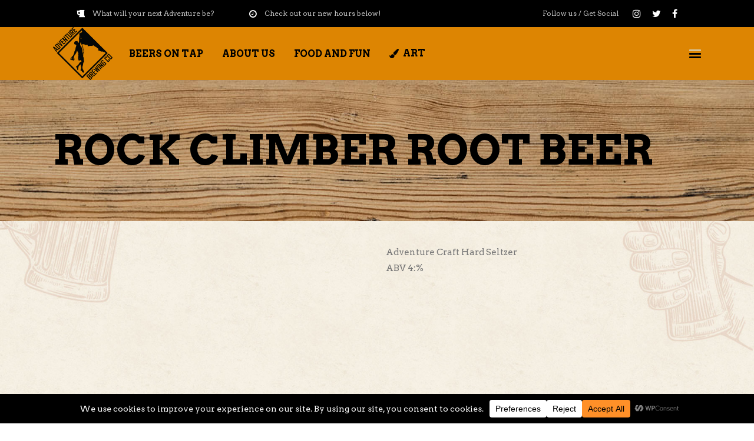

--- FILE ---
content_type: text/html; charset=UTF-8
request_url: https://adventurebrewing.com/portfolio-item/rock-climber-root-beer/
body_size: 20837
content:
<!DOCTYPE html>
<html lang="en-US">
<head>
			
		<meta charset="UTF-8"/>
		<link rel="profile" href="http://gmpg.org/xfn/11"/>
			
				<meta name="viewport" content="width=device-width,initial-scale=1,user-scalable=yes">
		<meta name='robots' content='index, follow, max-image-preview:large, max-snippet:-1, max-video-preview:-1' />

	<!-- This site is optimized with the Yoast SEO plugin v26.7 - https://yoast.com/wordpress/plugins/seo/ -->
	<title>Rock Climber Root Beer - Adventure Brewing Co</title>
	<link rel="canonical" href="https://adventurebrewing.com/portfolio-item/rock-climber-root-beer/" />
	<meta property="og:locale" content="en_US" />
	<meta property="og:type" content="article" />
	<meta property="og:title" content="Rock Climber Root Beer - Adventure Brewing Co" />
	<meta property="og:description" content="Adventure Craft Hard Seltzer ABV 4:%" />
	<meta property="og:url" content="https://adventurebrewing.com/portfolio-item/rock-climber-root-beer/" />
	<meta property="og:site_name" content="Adventure Brewing Co" />
	<meta property="article:publisher" content="https://www.facebook.com/adventurebrewing" />
	<meta property="article:modified_time" content="2021-02-27T15:53:00+00:00" />
	<meta name="twitter:card" content="summary_large_image" />
	<meta name="twitter:site" content="@AdventureBrewCo" />
	<script type="application/ld+json" class="yoast-schema-graph">{"@context":"https://schema.org","@graph":[{"@type":"WebPage","@id":"https://adventurebrewing.com/portfolio-item/rock-climber-root-beer/","url":"https://adventurebrewing.com/portfolio-item/rock-climber-root-beer/","name":"Rock Climber Root Beer - Adventure Brewing Co","isPartOf":{"@id":"https://adventurebrewing.com/#website"},"datePublished":"2021-01-13T07:03:49+00:00","dateModified":"2021-02-27T15:53:00+00:00","breadcrumb":{"@id":"https://adventurebrewing.com/portfolio-item/rock-climber-root-beer/#breadcrumb"},"inLanguage":"en-US","potentialAction":[{"@type":"ReadAction","target":["https://adventurebrewing.com/portfolio-item/rock-climber-root-beer/"]}]},{"@type":"BreadcrumbList","@id":"https://adventurebrewing.com/portfolio-item/rock-climber-root-beer/#breadcrumb","itemListElement":[{"@type":"ListItem","position":1,"name":"Home","item":"https://adventurebrewing.com/"},{"@type":"ListItem","position":2,"name":"PintsAndCrafts Portfolio","item":"https://adventurebrewing.com/portfolio-item/"},{"@type":"ListItem","position":3,"name":"Rock Climber Root Beer"}]},{"@type":"WebSite","@id":"https://adventurebrewing.com/#website","url":"https://adventurebrewing.com/","name":"Adventure Brewing Co","description":"Freshly Brewed in Stafford and Fredericksburg, VA","publisher":{"@id":"https://adventurebrewing.com/#organization"},"potentialAction":[{"@type":"SearchAction","target":{"@type":"EntryPoint","urlTemplate":"https://adventurebrewing.com/?s={search_term_string}"},"query-input":{"@type":"PropertyValueSpecification","valueRequired":true,"valueName":"search_term_string"}}],"inLanguage":"en-US"},{"@type":"Organization","@id":"https://adventurebrewing.com/#organization","name":"Adventure Brewing Company","url":"https://adventurebrewing.com/","logo":{"@type":"ImageObject","inLanguage":"en-US","@id":"https://adventurebrewing.com/#/schema/logo/image/","url":"https://adventurebrewing.com/wp-content/uploads/2021/02/Adventure_Brewing_LogoNEWnowhite.png","contentUrl":"https://adventurebrewing.com/wp-content/uploads/2021/02/Adventure_Brewing_LogoNEWnowhite.png","width":1345,"height":1200,"caption":"Adventure Brewing Company"},"image":{"@id":"https://adventurebrewing.com/#/schema/logo/image/"},"sameAs":["https://www.facebook.com/adventurebrewing","https://x.com/AdventureBrewCo","https://www.instagram.com/adventurebrewing/"]}]}</script>
	<!-- / Yoast SEO plugin. -->


<link rel='dns-prefetch' href='//www.googletagmanager.com' />
<link rel='dns-prefetch' href='//fonts.googleapis.com' />
<link rel="alternate" type="application/rss+xml" title="Adventure Brewing Co &raquo; Feed" href="https://adventurebrewing.com/feed/" />
<link rel="alternate" type="application/rss+xml" title="Adventure Brewing Co &raquo; Comments Feed" href="https://adventurebrewing.com/comments/feed/" />
<link rel="alternate" title="oEmbed (JSON)" type="application/json+oembed" href="https://adventurebrewing.com/wp-json/oembed/1.0/embed?url=https%3A%2F%2Fadventurebrewing.com%2Fportfolio-item%2Frock-climber-root-beer%2F" />
<link rel="alternate" title="oEmbed (XML)" type="text/xml+oembed" href="https://adventurebrewing.com/wp-json/oembed/1.0/embed?url=https%3A%2F%2Fadventurebrewing.com%2Fportfolio-item%2Frock-climber-root-beer%2F&#038;format=xml" />
<script data-cfasync="false" data-wpfc-render="false">
		(function () {
			window.dataLayer = window.dataLayer || [];function gtag(){dataLayer.push(arguments);}

			// Set the developer ID.
			gtag('set', 'developer_id.dMmRkYz', true);

			// Set default consent state based on plugin settings.
			gtag('consent', 'default', {
				'ad_storage': 'denied',
				'analytics_storage': 'denied',
				'ad_user_data': 'denied',
				'ad_personalization': 'denied',
				'security_storage': 'granted',
				'functionality_storage': 'granted',
				'wait_for_update': 500,
			});
		})();
	</script><style id='wp-img-auto-sizes-contain-inline-css' type='text/css'>
img:is([sizes=auto i],[sizes^="auto," i]){contain-intrinsic-size:3000px 1500px}
/*# sourceURL=wp-img-auto-sizes-contain-inline-css */
</style>

<link rel='stylesheet' id='sbr_styles-css' href='https://adventurebrewing.com/wp-content/plugins/reviews-feed/assets/css/sbr-styles.min.css?ver=2.1.1' type='text/css' media='all' />
<link rel='stylesheet' id='sbi_styles-css' href='https://adventurebrewing.com/wp-content/plugins/instagram-feed-pro/css/sbi-styles.min.css?ver=6.9.0' type='text/css' media='all' />
<style id='wp-emoji-styles-inline-css' type='text/css'>

	img.wp-smiley, img.emoji {
		display: inline !important;
		border: none !important;
		box-shadow: none !important;
		height: 1em !important;
		width: 1em !important;
		margin: 0 0.07em !important;
		vertical-align: -0.1em !important;
		background: none !important;
		padding: 0 !important;
	}
/*# sourceURL=wp-emoji-styles-inline-css */
</style>
<link rel='stylesheet' id='wp-block-library-css' href='https://adventurebrewing.com/wp-includes/css/dist/block-library/style.min.css?ver=6.9' type='text/css' media='all' />
<style id='global-styles-inline-css' type='text/css'>
:root{--wp--preset--aspect-ratio--square: 1;--wp--preset--aspect-ratio--4-3: 4/3;--wp--preset--aspect-ratio--3-4: 3/4;--wp--preset--aspect-ratio--3-2: 3/2;--wp--preset--aspect-ratio--2-3: 2/3;--wp--preset--aspect-ratio--16-9: 16/9;--wp--preset--aspect-ratio--9-16: 9/16;--wp--preset--color--black: #000000;--wp--preset--color--cyan-bluish-gray: #abb8c3;--wp--preset--color--white: #ffffff;--wp--preset--color--pale-pink: #f78da7;--wp--preset--color--vivid-red: #cf2e2e;--wp--preset--color--luminous-vivid-orange: #ff6900;--wp--preset--color--luminous-vivid-amber: #fcb900;--wp--preset--color--light-green-cyan: #7bdcb5;--wp--preset--color--vivid-green-cyan: #00d084;--wp--preset--color--pale-cyan-blue: #8ed1fc;--wp--preset--color--vivid-cyan-blue: #0693e3;--wp--preset--color--vivid-purple: #9b51e0;--wp--preset--gradient--vivid-cyan-blue-to-vivid-purple: linear-gradient(135deg,rgb(6,147,227) 0%,rgb(155,81,224) 100%);--wp--preset--gradient--light-green-cyan-to-vivid-green-cyan: linear-gradient(135deg,rgb(122,220,180) 0%,rgb(0,208,130) 100%);--wp--preset--gradient--luminous-vivid-amber-to-luminous-vivid-orange: linear-gradient(135deg,rgb(252,185,0) 0%,rgb(255,105,0) 100%);--wp--preset--gradient--luminous-vivid-orange-to-vivid-red: linear-gradient(135deg,rgb(255,105,0) 0%,rgb(207,46,46) 100%);--wp--preset--gradient--very-light-gray-to-cyan-bluish-gray: linear-gradient(135deg,rgb(238,238,238) 0%,rgb(169,184,195) 100%);--wp--preset--gradient--cool-to-warm-spectrum: linear-gradient(135deg,rgb(74,234,220) 0%,rgb(151,120,209) 20%,rgb(207,42,186) 40%,rgb(238,44,130) 60%,rgb(251,105,98) 80%,rgb(254,248,76) 100%);--wp--preset--gradient--blush-light-purple: linear-gradient(135deg,rgb(255,206,236) 0%,rgb(152,150,240) 100%);--wp--preset--gradient--blush-bordeaux: linear-gradient(135deg,rgb(254,205,165) 0%,rgb(254,45,45) 50%,rgb(107,0,62) 100%);--wp--preset--gradient--luminous-dusk: linear-gradient(135deg,rgb(255,203,112) 0%,rgb(199,81,192) 50%,rgb(65,88,208) 100%);--wp--preset--gradient--pale-ocean: linear-gradient(135deg,rgb(255,245,203) 0%,rgb(182,227,212) 50%,rgb(51,167,181) 100%);--wp--preset--gradient--electric-grass: linear-gradient(135deg,rgb(202,248,128) 0%,rgb(113,206,126) 100%);--wp--preset--gradient--midnight: linear-gradient(135deg,rgb(2,3,129) 0%,rgb(40,116,252) 100%);--wp--preset--font-size--small: 13px;--wp--preset--font-size--medium: 20px;--wp--preset--font-size--large: 36px;--wp--preset--font-size--x-large: 42px;--wp--preset--spacing--20: 0.44rem;--wp--preset--spacing--30: 0.67rem;--wp--preset--spacing--40: 1rem;--wp--preset--spacing--50: 1.5rem;--wp--preset--spacing--60: 2.25rem;--wp--preset--spacing--70: 3.38rem;--wp--preset--spacing--80: 5.06rem;--wp--preset--shadow--natural: 6px 6px 9px rgba(0, 0, 0, 0.2);--wp--preset--shadow--deep: 12px 12px 50px rgba(0, 0, 0, 0.4);--wp--preset--shadow--sharp: 6px 6px 0px rgba(0, 0, 0, 0.2);--wp--preset--shadow--outlined: 6px 6px 0px -3px rgb(255, 255, 255), 6px 6px rgb(0, 0, 0);--wp--preset--shadow--crisp: 6px 6px 0px rgb(0, 0, 0);}:where(.is-layout-flex){gap: 0.5em;}:where(.is-layout-grid){gap: 0.5em;}body .is-layout-flex{display: flex;}.is-layout-flex{flex-wrap: wrap;align-items: center;}.is-layout-flex > :is(*, div){margin: 0;}body .is-layout-grid{display: grid;}.is-layout-grid > :is(*, div){margin: 0;}:where(.wp-block-columns.is-layout-flex){gap: 2em;}:where(.wp-block-columns.is-layout-grid){gap: 2em;}:where(.wp-block-post-template.is-layout-flex){gap: 1.25em;}:where(.wp-block-post-template.is-layout-grid){gap: 1.25em;}.has-black-color{color: var(--wp--preset--color--black) !important;}.has-cyan-bluish-gray-color{color: var(--wp--preset--color--cyan-bluish-gray) !important;}.has-white-color{color: var(--wp--preset--color--white) !important;}.has-pale-pink-color{color: var(--wp--preset--color--pale-pink) !important;}.has-vivid-red-color{color: var(--wp--preset--color--vivid-red) !important;}.has-luminous-vivid-orange-color{color: var(--wp--preset--color--luminous-vivid-orange) !important;}.has-luminous-vivid-amber-color{color: var(--wp--preset--color--luminous-vivid-amber) !important;}.has-light-green-cyan-color{color: var(--wp--preset--color--light-green-cyan) !important;}.has-vivid-green-cyan-color{color: var(--wp--preset--color--vivid-green-cyan) !important;}.has-pale-cyan-blue-color{color: var(--wp--preset--color--pale-cyan-blue) !important;}.has-vivid-cyan-blue-color{color: var(--wp--preset--color--vivid-cyan-blue) !important;}.has-vivid-purple-color{color: var(--wp--preset--color--vivid-purple) !important;}.has-black-background-color{background-color: var(--wp--preset--color--black) !important;}.has-cyan-bluish-gray-background-color{background-color: var(--wp--preset--color--cyan-bluish-gray) !important;}.has-white-background-color{background-color: var(--wp--preset--color--white) !important;}.has-pale-pink-background-color{background-color: var(--wp--preset--color--pale-pink) !important;}.has-vivid-red-background-color{background-color: var(--wp--preset--color--vivid-red) !important;}.has-luminous-vivid-orange-background-color{background-color: var(--wp--preset--color--luminous-vivid-orange) !important;}.has-luminous-vivid-amber-background-color{background-color: var(--wp--preset--color--luminous-vivid-amber) !important;}.has-light-green-cyan-background-color{background-color: var(--wp--preset--color--light-green-cyan) !important;}.has-vivid-green-cyan-background-color{background-color: var(--wp--preset--color--vivid-green-cyan) !important;}.has-pale-cyan-blue-background-color{background-color: var(--wp--preset--color--pale-cyan-blue) !important;}.has-vivid-cyan-blue-background-color{background-color: var(--wp--preset--color--vivid-cyan-blue) !important;}.has-vivid-purple-background-color{background-color: var(--wp--preset--color--vivid-purple) !important;}.has-black-border-color{border-color: var(--wp--preset--color--black) !important;}.has-cyan-bluish-gray-border-color{border-color: var(--wp--preset--color--cyan-bluish-gray) !important;}.has-white-border-color{border-color: var(--wp--preset--color--white) !important;}.has-pale-pink-border-color{border-color: var(--wp--preset--color--pale-pink) !important;}.has-vivid-red-border-color{border-color: var(--wp--preset--color--vivid-red) !important;}.has-luminous-vivid-orange-border-color{border-color: var(--wp--preset--color--luminous-vivid-orange) !important;}.has-luminous-vivid-amber-border-color{border-color: var(--wp--preset--color--luminous-vivid-amber) !important;}.has-light-green-cyan-border-color{border-color: var(--wp--preset--color--light-green-cyan) !important;}.has-vivid-green-cyan-border-color{border-color: var(--wp--preset--color--vivid-green-cyan) !important;}.has-pale-cyan-blue-border-color{border-color: var(--wp--preset--color--pale-cyan-blue) !important;}.has-vivid-cyan-blue-border-color{border-color: var(--wp--preset--color--vivid-cyan-blue) !important;}.has-vivid-purple-border-color{border-color: var(--wp--preset--color--vivid-purple) !important;}.has-vivid-cyan-blue-to-vivid-purple-gradient-background{background: var(--wp--preset--gradient--vivid-cyan-blue-to-vivid-purple) !important;}.has-light-green-cyan-to-vivid-green-cyan-gradient-background{background: var(--wp--preset--gradient--light-green-cyan-to-vivid-green-cyan) !important;}.has-luminous-vivid-amber-to-luminous-vivid-orange-gradient-background{background: var(--wp--preset--gradient--luminous-vivid-amber-to-luminous-vivid-orange) !important;}.has-luminous-vivid-orange-to-vivid-red-gradient-background{background: var(--wp--preset--gradient--luminous-vivid-orange-to-vivid-red) !important;}.has-very-light-gray-to-cyan-bluish-gray-gradient-background{background: var(--wp--preset--gradient--very-light-gray-to-cyan-bluish-gray) !important;}.has-cool-to-warm-spectrum-gradient-background{background: var(--wp--preset--gradient--cool-to-warm-spectrum) !important;}.has-blush-light-purple-gradient-background{background: var(--wp--preset--gradient--blush-light-purple) !important;}.has-blush-bordeaux-gradient-background{background: var(--wp--preset--gradient--blush-bordeaux) !important;}.has-luminous-dusk-gradient-background{background: var(--wp--preset--gradient--luminous-dusk) !important;}.has-pale-ocean-gradient-background{background: var(--wp--preset--gradient--pale-ocean) !important;}.has-electric-grass-gradient-background{background: var(--wp--preset--gradient--electric-grass) !important;}.has-midnight-gradient-background{background: var(--wp--preset--gradient--midnight) !important;}.has-small-font-size{font-size: var(--wp--preset--font-size--small) !important;}.has-medium-font-size{font-size: var(--wp--preset--font-size--medium) !important;}.has-large-font-size{font-size: var(--wp--preset--font-size--large) !important;}.has-x-large-font-size{font-size: var(--wp--preset--font-size--x-large) !important;}
/*# sourceURL=global-styles-inline-css */
</style>

<style id='classic-theme-styles-inline-css' type='text/css'>
/*! This file is auto-generated */
.wp-block-button__link{color:#fff;background-color:#32373c;border-radius:9999px;box-shadow:none;text-decoration:none;padding:calc(.667em + 2px) calc(1.333em + 2px);font-size:1.125em}.wp-block-file__button{background:#32373c;color:#fff;text-decoration:none}
/*# sourceURL=/wp-includes/css/classic-themes.min.css */
</style>
<link rel='stylesheet' id='contact-form-7-css' href='https://adventurebrewing.com/wp-content/plugins/contact-form-7/includes/css/styles.css?ver=6.1.4' type='text/css' media='all' />
<link rel='stylesheet' id='cff-css' href='https://adventurebrewing.com/wp-content/plugins/custom-facebook-feed/assets/css/cff-style.min.css?ver=4.3.4' type='text/css' media='all' />
<link rel='stylesheet' id='sb-font-awesome-css' href='https://adventurebrewing.com/wp-content/plugins/custom-facebook-feed/assets/css/font-awesome.min.css?ver=4.7.0' type='text/css' media='all' />
<link rel='stylesheet' id='pintsandcrafts-edge-default-style-css' href='https://adventurebrewing.com/wp-content/themes/pintsandcrafts/style.css?ver=6.9' type='text/css' media='all' />
<link rel='stylesheet' id='pintsandcrafts-edge-modules-css' href='https://adventurebrewing.com/wp-content/themes/pintsandcrafts/assets/css/modules.min.css?ver=6.9' type='text/css' media='all' />
<style id='pintsandcrafts-edge-modules-inline-css' type='text/css'>
/* generated in /home/adventurebrewing/public_html/wp-content/themes/pintsandcrafts/framework/admin/options/general/map.php pintsandcrafts_edge_page_general_style function */
.postid-4500.edgtf-boxed .edgtf-wrapper { background-attachment: fixed;}


/*# sourceURL=pintsandcrafts-edge-modules-inline-css */
</style>
<link rel='stylesheet' id='edgtf-font-awesome-css' href='https://adventurebrewing.com/wp-content/themes/pintsandcrafts/assets/css/font-awesome/css/font-awesome.min.css?ver=6.9' type='text/css' media='all' />
<link rel='stylesheet' id='edgtf-font-elegant-css' href='https://adventurebrewing.com/wp-content/themes/pintsandcrafts/assets/css/elegant-icons/style.min.css?ver=6.9' type='text/css' media='all' />
<link rel='stylesheet' id='edgtf-ion-icons-css' href='https://adventurebrewing.com/wp-content/themes/pintsandcrafts/assets/css/ion-icons/css/ionicons.min.css?ver=6.9' type='text/css' media='all' />
<link rel='stylesheet' id='mediaelement-css' href='https://adventurebrewing.com/wp-includes/js/mediaelement/mediaelementplayer-legacy.min.css?ver=4.2.17' type='text/css' media='all' />
<link rel='stylesheet' id='wp-mediaelement-css' href='https://adventurebrewing.com/wp-includes/js/mediaelement/wp-mediaelement.min.css?ver=6.9' type='text/css' media='all' />
<link rel='stylesheet' id='pintsandcrafts-edge-style-dynamic-css' href='https://adventurebrewing.com/wp-content/themes/pintsandcrafts/assets/css/style_dynamic.css?ver=1616452260' type='text/css' media='all' />
<link rel='stylesheet' id='pintsandcrafts-edge-modules-responsive-css' href='https://adventurebrewing.com/wp-content/themes/pintsandcrafts/assets/css/modules-responsive.min.css?ver=6.9' type='text/css' media='all' />
<link rel='stylesheet' id='pintsandcrafts-edge-style-dynamic-responsive-css' href='https://adventurebrewing.com/wp-content/themes/pintsandcrafts/assets/css/style_dynamic_responsive.css?ver=1616452260' type='text/css' media='all' />
<link rel='stylesheet' id='pintsandcrafts-edge-google-fonts-css' href='https://fonts.googleapis.com/css?family=Arvo%3A400%2C600%2C700&#038;subset=latin-ext&#038;ver=1.0.0' type='text/css' media='all' />
<link rel='stylesheet' id='simcal-qtip-css' href='https://adventurebrewing.com/wp-content/plugins/google-calendar-events/assets/generated/vendor/jquery.qtip.min.css?ver=3.6.1' type='text/css' media='all' />
<link rel='stylesheet' id='simcal-default-calendar-grid-css' href='https://adventurebrewing.com/wp-content/plugins/google-calendar-events/assets/generated/default-calendar-grid.min.css?ver=3.6.1' type='text/css' media='all' />
<link rel='stylesheet' id='simcal-default-calendar-list-css' href='https://adventurebrewing.com/wp-content/plugins/google-calendar-events/assets/generated/default-calendar-list.min.css?ver=3.6.1' type='text/css' media='all' />
<script type="text/javascript" src="https://adventurebrewing.com/wp-includes/js/jquery/jquery.min.js?ver=3.7.1" id="jquery-core-js"></script>
<script type="text/javascript" src="https://adventurebrewing.com/wp-includes/js/jquery/jquery-migrate.min.js?ver=3.4.1" id="jquery-migrate-js"></script>

<!-- Google tag (gtag.js) snippet added by Site Kit -->
<!-- Google Analytics snippet added by Site Kit -->
<script type="text/javascript" src="https://www.googletagmanager.com/gtag/js?id=G-4W61QR9E5N" id="google_gtagjs-js" async></script>
<script type="text/javascript" id="google_gtagjs-js-after">
/* <![CDATA[ */
window.dataLayer = window.dataLayer || [];function gtag(){dataLayer.push(arguments);}
gtag("set","linker",{"domains":["adventurebrewing.com"]});
gtag("js", new Date());
gtag("set", "developer_id.dZTNiMT", true);
gtag("config", "G-4W61QR9E5N");
//# sourceURL=google_gtagjs-js-after
/* ]]> */
</script>
<script></script><link rel="https://api.w.org/" href="https://adventurebrewing.com/wp-json/" /><link rel="EditURI" type="application/rsd+xml" title="RSD" href="https://adventurebrewing.com/xmlrpc.php?rsd" />
<meta name="generator" content="WordPress 6.9" />
<link rel='shortlink' href='https://adventurebrewing.com/?p=4500' />
<meta name="generator" content="Site Kit by Google 1.170.0" /><meta name="generator" content="Powered by WPBakery Page Builder - drag and drop page builder for WordPress."/>
<link rel="icon" href="https://adventurebrewing.com/wp-content/uploads/2020/02/Adventure_Brewing_Logo_500x500-150x150.jpg" sizes="32x32" />
<link rel="icon" href="https://adventurebrewing.com/wp-content/uploads/2020/02/Adventure_Brewing_Logo_500x500-300x300.jpg" sizes="192x192" />
<link rel="apple-touch-icon" href="https://adventurebrewing.com/wp-content/uploads/2020/02/Adventure_Brewing_Logo_500x500-300x300.jpg" />
<meta name="msapplication-TileImage" content="https://adventurebrewing.com/wp-content/uploads/2020/02/Adventure_Brewing_Logo_500x500-300x300.jpg" />
		<style type="text/css" id="wp-custom-css">
			@media only screen and (max-width: 680px) {.edgtf-boxed .edgtf-content {
    overflow: visible;
}
}		</style>
		<noscript><style> .wpb_animate_when_almost_visible { opacity: 1; }</style></noscript></head>
<body class="wp-singular portfolio-item-template-default single single-portfolio-item postid-4500 wp-theme-pintsandcrafts pintsandcrafts-core-1.0.4 pintsandcrafts-ver-1.4 edgtf-grid-1100 edgtf-empty-google-api edgtf-follow-portfolio-info edgtf-fixed-on-scroll edgtf-dropdown-animate-height edgtf-header-standard edgtf-menu-area-shadow-disable edgtf-menu-area-in-grid-shadow-disable edgtf-menu-area-border-disable edgtf-menu-area-in-grid-border-disable edgtf-logo-area-border-disable edgtf-header-vertical-shadow-disable edgtf-header-vertical-border-disable edgtf-side-menu-slide-from-right edgtf-default-mobile-header edgtf-sticky-up-mobile-header edgtf-header-top-enabled edgtf-top-bar-in-grid-padding wpb-js-composer js-comp-ver-8.7.2 vc_responsive" itemscope itemtype="http://schema.org/WebPage">
	<section class="edgtf-side-menu">
	<div class="edgtf-close-side-menu-holder">
		<a class="edgtf-close-side-menu edgtf-close-side-menu-icon-pack" href="#">
			<span aria-hidden="true" class="edgtf-icon-font-elegant icon_close"></span>		</a>
	</div>
	<div id="text-10" class="widget edgtf-sidearea widget_text"><div class="edgtf-widget-title-holder"><h4 class="edgtf-widget-title">Come join us for an Adventure!</h4></div>			<div class="textwidget"><p><span style="color: #949494; font-size: 14px;">We have fresh brewed light, dark, hoppy, malty, fruit/sours and craft hard seltzer on tap.  </span></p>
<p>Check out our events!</p>
</div>
		</div><div id="edgtf_instagram_widget-3" class="widget edgtf-sidearea widget_edgtf_instagram_widget"></div><div class="widget edgtf-custom-font-widget"><p class="edgtf-custom-font-holder  edgtf-cf-2115" style="font-family: arvo;font-size: 14px;line-height: 24px;color: #757575;margin: 5px 0 6px 0" data-item-class="edgtf-cf-2115">
	Get social:</p></div>		
		<a class="edgtf-social-icon-widget-holder edgtf-icon-has-hover" data-hover-color="#ff8402" style="color: #ffffff;;font-size: 18px;margin: 0 22px 0 0;" href="http://instagram.com/adventurebrewing/?hl=en" target="_blank">
			<span class="edgtf-social-icon-widget fa fa-instagram"></span>		</a>
				
		<a class="edgtf-social-icon-widget-holder edgtf-icon-has-hover" data-hover-color="#ff8402" style="color: #ffffff;;font-size: 18px;margin: 0 22px 0 0;" href="http://twitter.com/AdventureBrewCo" target="_blank">
			<span class="edgtf-social-icon-widget fa fa-twitter"></span>		</a>
				
		<a class="edgtf-social-icon-widget-holder edgtf-icon-has-hover" data-hover-color="#ff8402" style="color: #ffffff;;font-size: 18px;margin: 0 22px 0 0;" href="http://www.facebook.com/adventurebrewing/" target="_blank">
			<span class="edgtf-social-icon-widget fa fa-facebook"></span>		</a>
		<div id="gce_widget-4" class="widget edgtf-sidearea widget_gce_widget"><div class="edgtf-widget-title-holder"><h4 class="edgtf-widget-title">Events</h4></div><div class="simcal-calendar simcal-default-calendar simcal-default-calendar-list simcal-default-calendar-light" data-calendar-id="4596" data-timezone="America/New_York" data-offset="-18000" data-week-start="1" data-calendar-start="1768366800" data-calendar-end="1799902741" data-events-first="1765688459" data-events-last="1799902741"><div class="simcal-calendar-list"><nav class="simcal-calendar-head">
	<div class="simcal-nav">
		<button class="simcal-nav-button simcal-prev" title="Previous" aria-label="Previous">
			<i class="simcal-icon-left"></i>
		</button>
	</div>
	<div class="simcal-nav simcal-current" data-calendar-current="1768366800">
		<h3 class="simcal-current-label"> </h3>
	</div>
	<div class="simcal-nav">		<button class="simcal-nav-button simcal-next" title="Next" aria-label="Next">			<i class="simcal-icon-right"></i>
		</button>
	</div>
</nav>
<dl class="simcal-events-list-container" data-prev="1767762000" data-next="1768971600" data-heading-small="Jan 2026" data-heading-large="January 2026">	<dt class="simcal-day-label" style="border-bottom: 1px solid #dd9933;" ><span style="background-color: #dd9933; color: #000000;"><span class="simcal-date-format" data-date-format="F j, Y">January 14, 2026</span> </span></dt>
<dd class="simcal-weekday-3 simcal-past simcal-day simcal-day-has-events simcal-day-has-1-events simcal-events-calendar-4596 simcal-day-has-events simcal-day-has-2-events simcal-events-calendar-4596" data-events-count="2">
	<ul class="simcal-events">
	<li class="simcal-event simcal-events-calendar-4596" style="" itemscope itemtype="http://schema.org/Event" data-start="1768366859">
		<div class="simcal-event-details"><p><strong><span class="simcal-event-title" itemprop="name">Cousin&#039;s Main Lobster Food Truck</span></strong></p>
<p><span class="simcal-event-start simcal-event-start-date" data-event-start="1768366859" data-event-format="F j, Y" itemprop="startDate" content="2026-01-14T00:00:59-05:00">January 14, 2026</span><br />
 <span class="simcal-event-address simcal-event-start-location" itemprop="location" itemscope itemtype="http://schema.org/Place"><meta itemprop="name" content="Cousin&#039;s Main Lobster Food Truck" /><meta itemprop="address" content="Cousin&#039;s Main Lobster Food Truck" /></span></p>
<div></div></div>
	</li>
	<li class="simcal-event simcal-event-recurring simcal-event-has-location simcal-events-calendar-4596" style="" itemscope itemtype="http://schema.org/Event" data-start="1768437000">
		<div class="simcal-event-details"><p><strong><span class="simcal-event-title" itemprop="name">Adventure Jeopardy</span></strong></p>
<p><span class="simcal-event-start simcal-event-start-date" data-event-start="1768437000" data-event-format="F j, Y" itemprop="startDate" content="2026-01-14T19:30:00-05:00">January 14, 2026</span>&nbsp;&nbsp;<span class="simcal-event-start simcal-event-start-time" data-event-start="1768437000" data-event-format="g:i a" itemprop="startDate" content="2026-01-14T19:30:00-05:00">7:30 pm</span> - <span class="simcal-event-end simcal-event-end-time" data-event-end="1768442400" data-event-format="g:i a" itemprop="endDate" content="2026-01-14T21:00:00-05:00">9:00 pm</span><br />
 <span class="simcal-event-address simcal-event-start-location" itemprop="location" itemscope itemtype="http://schema.org/Place"><meta itemprop="name" content="33 Perchwood Dr, Fredericksburg, VA 22405, USA" /><meta itemprop="address" content="33 Perchwood Dr, Fredericksburg, VA 22405, USA" />33 Perchwood Dr, Fredericksburg, VA 22405, USA</span></p>
<div><div class="simcal-event-description" itemprop="description"><p><span>Do you share the same love of trivia that we do? Join us every Wednesday night for the craziest trivia in Stafford. Prize awarded to the team with the most points at the end!</span></p>
</div></div></div>
	</li>
</ul>

</dd>
	<dt class="simcal-day-label" style="border-bottom: 1px solid #000000;" ><span style="background-color: #000000; color: #ffffff;"><span class="simcal-date-format" data-date-format="F j, Y">January 15, 2026</span> </span></dt>
<dd class="simcal-weekday-4 simcal-past simcal-day simcal-day-has-events simcal-day-has-1-events simcal-events-calendar-4596 simcal-day-has-events simcal-day-has-2-events simcal-events-calendar-4596" data-events-count="2">
	<ul class="simcal-events">
	<li class="simcal-event simcal-events-calendar-4596" style="" itemscope itemtype="http://schema.org/Event" data-start="1768453259">
		<div class="simcal-event-details"><p><strong><span class="simcal-event-title" itemprop="name">Spice Nation Food Truck</span></strong></p>
<p><span class="simcal-event-start simcal-event-start-date" data-event-start="1768453259" data-event-format="F j, Y" itemprop="startDate" content="2026-01-15T00:00:59-05:00">January 15, 2026</span><br />
 <span class="simcal-event-address simcal-event-start-location" itemprop="location" itemscope itemtype="http://schema.org/Place"><meta itemprop="name" content="Spice Nation Food Truck" /><meta itemprop="address" content="Spice Nation Food Truck" /></span></p>
<div></div></div>
	</li>
	<li class="simcal-event simcal-event-recurring simcal-event-has-location simcal-events-calendar-4596" style="" itemscope itemtype="http://schema.org/Event" data-start="1768525200">
		<div class="simcal-event-details"><p><strong><span class="simcal-event-title" itemprop="name">UnFamily Feud @ Adventure North</span></strong></p>
<p><span class="simcal-event-start simcal-event-start-date" data-event-start="1768525200" data-event-format="F j, Y" itemprop="startDate" content="2026-01-15T20:00:00-05:00">January 15, 2026</span>&nbsp;&nbsp;<span class="simcal-event-start simcal-event-start-time" data-event-start="1768525200" data-event-format="g:i a" itemprop="startDate" content="2026-01-15T20:00:00-05:00">8:00 pm</span> - <span class="simcal-event-end simcal-event-end-time" data-event-end="1768532400" data-event-format="g:i a" itemprop="endDate" content="2026-01-15T22:00:00-05:00">10:00 pm</span><br />
 <span class="simcal-event-address simcal-event-start-location" itemprop="location" itemscope itemtype="http://schema.org/Place"><meta itemprop="name" content="Adventure Brewing Company, 33 Perchwood Dr #101, Fredericksburg, VA 22405, USA" /><meta itemprop="address" content="Adventure Brewing Company, 33 Perchwood Dr #101, Fredericksburg, VA 22405, USA" />Adventure Brewing Company, 33 Perchwood Dr #101, Fredericksburg, VA 22405, USA</span></p>
<div><div class="simcal-event-description" itemprop="description"><p>Description:Join us for the ultimate unfamily friendly fun! (ADULT humor)  We are hosting our Weekly UnFamily Feud!Just like the show on tv (except a bit more raunchy) , UnFamily Feud challenges you to defend your team’s honor with lightning-quick responses. Each team member has to predict the top answers. Come watch the fun or let your group join in on the battle to win great prizes.</p>
</div></div></div>
	</li>
</ul>

</dd>
	<dt class="simcal-day-label" style="border-bottom: 1px solid #000000;" ><span style="background-color: #000000; color: #ffffff;"><span class="simcal-date-format" data-date-format="F j, Y">January 16, 2026</span> </span></dt>
<dd class="simcal-weekday-5 simcal-past simcal-day simcal-day-has-events simcal-day-has-1-events simcal-events-calendar-4596 simcal-day-has-events simcal-day-has-2-events simcal-events-calendar-4596" data-events-count="2">
	<ul class="simcal-events">
	<li class="simcal-event simcal-event-has-location simcal-events-calendar-4596" style="" itemscope itemtype="http://schema.org/Event" data-start="1768539659">
		<div class="simcal-event-details"><p><strong><span class="simcal-event-title" itemprop="name">Ian Blackwood</span></strong></p>
<p><span class="simcal-event-start simcal-event-start-date" data-event-start="1768539659" data-event-format="F j, Y" itemprop="startDate" content="2026-01-16T00:00:59-05:00">January 16, 2026</span><br />
 <span class="simcal-event-address simcal-event-start-location" itemprop="location" itemscope itemtype="http://schema.org/Place"><meta itemprop="name" content="band" /><meta itemprop="address" content="band" />band</span></p>
<div></div></div>
	</li>
	<li class="simcal-event simcal-events-calendar-4596" style="" itemscope itemtype="http://schema.org/Event" data-start="1768539659">
		<div class="simcal-event-details"><p><strong><span class="simcal-event-title" itemprop="name">Maria Cheryl&#039;s Food Truck</span></strong></p>
<p><span class="simcal-event-start simcal-event-start-date" data-event-start="1768539659" data-event-format="F j, Y" itemprop="startDate" content="2026-01-16T00:00:59-05:00">January 16, 2026</span><br />
 <span class="simcal-event-address simcal-event-start-location" itemprop="location" itemscope itemtype="http://schema.org/Place"><meta itemprop="name" content="Maria Cheryl&#039;s Food Truck" /><meta itemprop="address" content="Maria Cheryl&#039;s Food Truck" /></span></p>
<div></div></div>
	</li>
</ul>

</dd>
	<dt class="simcal-day-label" style="border-bottom: 1px solid #000000;" ><span style="background-color: #000000; color: #ffffff;"><span class="simcal-date-format" data-date-format="F j, Y">January 17, 2026</span> </span></dt>
<dd class="simcal-weekday-6 simcal-past simcal-day simcal-day-has-events simcal-day-has-1-events simcal-events-calendar-4596" data-events-count="1">
	<ul class="simcal-events">
	<li class="simcal-event simcal-events-calendar-4596" style="" itemscope itemtype="http://schema.org/Event" data-start="1768626059">
		<div class="simcal-event-details"><p><strong><span class="simcal-event-title" itemprop="name">Rosie&#039;s Pizza Food Truck</span></strong></p>
<p><span class="simcal-event-start simcal-event-start-date" data-event-start="1768626059" data-event-format="F j, Y" itemprop="startDate" content="2026-01-17T00:00:59-05:00">January 17, 2026</span><br />
 <span class="simcal-event-address simcal-event-start-location" itemprop="location" itemscope itemtype="http://schema.org/Place"><meta itemprop="name" content="Rosie&#039;s Pizza Food Truck" /><meta itemprop="address" content="Rosie&#039;s Pizza Food Truck" /></span></p>
<div></div></div>
	</li>
</ul>

</dd>
	<dt class="simcal-day-label" style="border-bottom: 1px solid #000000;" ><span style="background-color: #000000; color: #ffffff;"><span class="simcal-date-format" data-date-format="F j, Y">January 18, 2026</span> </span></dt>
<dd class="simcal-weekday-0 simcal-past simcal-day simcal-day-has-events simcal-day-has-1-events simcal-events-calendar-4596 simcal-day-has-events simcal-day-has-2-events simcal-events-calendar-4596" data-events-count="2">
	<ul class="simcal-events">
	<li class="simcal-event simcal-event-recurring simcal-events-calendar-4596" style="" itemscope itemtype="http://schema.org/Event" data-start="1768712459">
		<div class="simcal-event-details"><p><strong><span class="simcal-event-title" itemprop="name">Rosie&#039;s Pizza Food Truck</span></strong></p>
<p><span class="simcal-event-start simcal-event-start-date" data-event-start="1768712459" data-event-format="F j, Y" itemprop="startDate" content="2026-01-18T00:00:59-05:00">January 18, 2026</span><br />
 <span class="simcal-event-address simcal-event-start-location" itemprop="location" itemscope itemtype="http://schema.org/Place"><meta itemprop="name" content="Rosie&#039;s Pizza Food Truck" /><meta itemprop="address" content="Rosie&#039;s Pizza Food Truck" /></span></p>
<div></div></div>
	</li>
	<li class="simcal-event simcal-event-recurring simcal-events-calendar-4596" style="" itemscope itemtype="http://schema.org/Event" data-start="1768755600">
		<div class="simcal-event-details"><p><strong><span class="simcal-event-title" itemprop="name">Seltzer Sundays - Both Locations</span></strong></p>
<p><span class="simcal-event-start simcal-event-start-date" data-event-start="1768755600" data-event-format="F j, Y" itemprop="startDate" content="2026-01-18T12:00:00-05:00">January 18, 2026</span>&nbsp;&nbsp;<span class="simcal-event-start simcal-event-start-time" data-event-start="1768755600" data-event-format="g:i a" itemprop="startDate" content="2026-01-18T12:00:00-05:00">12:00 pm</span> - <span class="simcal-event-end simcal-event-end-time" data-event-end="1768777200" data-event-format="g:i a" itemprop="endDate" content="2026-01-18T18:00:00-05:00">6:00 pm</span><br />
 <span class="simcal-event-address simcal-event-start-location" itemprop="location" itemscope itemtype="http://schema.org/Place"><meta itemprop="name" content="Seltzer Sundays - Both Locations" /><meta itemprop="address" content="Seltzer Sundays - Both Locations" /></span></p>
<div><div class="simcal-event-description" itemprop="description"><p>Pints of our Seltzers for $6 or Cans to-go for $5</p>
</div></div></div>
	</li>
</ul>

</dd>
	<dt class="simcal-day-label" style="border-bottom: 1px solid #000000;" ><span style="background-color: #000000; color: #ffffff;"><span class="simcal-date-format" data-date-format="F j, Y">January 19, 2026</span> </span></dt>
<dd class="simcal-weekday-1 simcal-past simcal-day simcal-day-has-events simcal-day-has-1-events simcal-events-calendar-4596" data-events-count="1">
	<ul class="simcal-events">
	<li class="simcal-event simcal-event-recurring simcal-events-calendar-4596" style="" itemscope itemtype="http://schema.org/Event" data-start="1768798859">
		<div class="simcal-event-details"><p><strong><span class="simcal-event-title" itemprop="name">Local Heroes Night</span></strong></p>
<p><span class="simcal-event-start simcal-event-start-date" data-event-start="1768798859" data-event-format="F j, Y" itemprop="startDate" content="2026-01-19T00:00:59-05:00">January 19, 2026</span><br />
 <span class="simcal-event-address simcal-event-start-location" itemprop="location" itemscope itemtype="http://schema.org/Place"><meta itemprop="name" content="Local Heroes Night" /><meta itemprop="address" content="Local Heroes Night" /></span></p>
<div><div class="simcal-event-description" itemprop="description"><p>20% off beverages consumed on premise if you are a military, police, first responders, bus drivers, government workers and <b>TEACHERS</b>.</p>
</div></div></div>
	</li>
</ul>

</dd>
	<dt class="simcal-day-label" style="border-bottom: 1px solid #000000;" ><span style="background-color: #000000; color: #ffffff;"><span class="simcal-date-format" data-date-format="F j, Y">January 20, 2026</span> </span></dt>
<dd class="simcal-weekday-2 simcal-past simcal-day simcal-day-has-events simcal-day-has-1-events simcal-events-calendar-4596 simcal-day-has-events simcal-day-has-2-events simcal-events-calendar-4596 simcal-day-has-events simcal-day-has-3-events simcal-events-calendar-4596 simcal-day-has-events simcal-day-has-4-events simcal-events-calendar-4596" data-events-count="4">
	<ul class="simcal-events">
	<li class="simcal-event simcal-event-recurring simcal-events-calendar-4596" style="" itemscope itemtype="http://schema.org/Event" data-start="1768885259">
		<div class="simcal-event-details"><p><strong><span class="simcal-event-title" itemprop="name">Local Heroes Night</span></strong></p>
<p><span class="simcal-event-start simcal-event-start-date" data-event-start="1768885259" data-event-format="F j, Y" itemprop="startDate" content="2026-01-20T00:00:59-05:00">January 20, 2026</span><br />
 <span class="simcal-event-address simcal-event-start-location" itemprop="location" itemscope itemtype="http://schema.org/Place"><meta itemprop="name" content="Local Heroes Night" /><meta itemprop="address" content="Local Heroes Night" /></span></p>
<div><div class="simcal-event-description" itemprop="description"><p>20% off beverages consumed on premise if you are a military, police, first responders, bus drivers, government workers and <b>TEACHERS</b>.</p>
</div></div></div>
	</li>
	<li class="simcal-event simcal-event-recurring simcal-events-calendar-4596" style="" itemscope itemtype="http://schema.org/Event" data-start="1768885259">
		<div class="simcal-event-details"><p><strong><span class="simcal-event-title" itemprop="name">Rosie&#039;s Pizza Food Truck</span></strong></p>
<p><span class="simcal-event-start simcal-event-start-date" data-event-start="1768885259" data-event-format="F j, Y" itemprop="startDate" content="2026-01-20T00:00:59-05:00">January 20, 2026</span><br />
 <span class="simcal-event-address simcal-event-start-location" itemprop="location" itemscope itemtype="http://schema.org/Place"><meta itemprop="name" content="Rosie&#039;s Pizza Food Truck" /><meta itemprop="address" content="Rosie&#039;s Pizza Food Truck" /></span></p>
<div></div></div>
	</li>
	<li class="simcal-event simcal-event-recurring simcal-event-has-location simcal-events-calendar-4596" style="" itemscope itemtype="http://schema.org/Event" data-start="1768951800">
		<div class="simcal-event-details"><p><strong><span class="simcal-event-title" itemprop="name">Adventure Club Meeting</span></strong></p>
<p><span class="simcal-event-start simcal-event-start-date" data-event-start="1768951800" data-event-format="F j, Y" itemprop="startDate" content="2026-01-20T18:30:00-05:00">January 20, 2026</span>&nbsp;&nbsp;<span class="simcal-event-start simcal-event-start-time" data-event-start="1768951800" data-event-format="g:i a" itemprop="startDate" content="2026-01-20T18:30:00-05:00">6:30 pm</span> - <span class="simcal-event-end simcal-event-end-time" data-event-end="1768959000" data-event-format="g:i a" itemprop="endDate" content="2026-01-20T20:30:00-05:00">8:30 pm</span><br />
 <span class="simcal-event-address simcal-event-start-location" itemprop="location" itemscope itemtype="http://schema.org/Place"><meta itemprop="name" content="33 Perchwood Dr, Fredericksburg, VA 22405, USA" /><meta itemprop="address" content="33 Perchwood Dr, Fredericksburg, VA 22405, USA" />33 Perchwood Dr, Fredericksburg, VA 22405, USA</span></p>
<div></div></div>
	</li>
	<li class="simcal-event simcal-event-recurring simcal-events-calendar-4596" style="" itemscope itemtype="http://schema.org/Event" data-start="1768953600">
		<div class="simcal-event-details"><p><strong><span class="simcal-event-title" itemprop="name">Open Mic Night with GREEN BEAN</span></strong></p>
<p><span class="simcal-event-start simcal-event-start-date" data-event-start="1768953600" data-event-format="F j, Y" itemprop="startDate" content="2026-01-20T19:00:00-05:00">January 20, 2026</span>&nbsp;&nbsp;<span class="simcal-event-start simcal-event-start-time" data-event-start="1768953600" data-event-format="g:i a" itemprop="startDate" content="2026-01-20T19:00:00-05:00">7:00 pm</span> - <span class="simcal-event-end simcal-event-end-time" data-event-end="1768962600" data-event-format="g:i a" itemprop="endDate" content="2026-01-20T21:30:00-05:00">9:30 pm</span><br />
 <span class="simcal-event-address simcal-event-start-location" itemprop="location" itemscope itemtype="http://schema.org/Place"><meta itemprop="name" content="Open Mic Night with GREEN BEAN" /><meta itemprop="address" content="Open Mic Night with GREEN BEAN" /></span></p>
<div></div></div>
	</li>
</ul>

</dd>
</dl><div class="simcal-ajax-loader simcal-spinner-top" style="display: none;"><i class="simcal-icon-spinner simcal-icon-spin"></i></div></div></div></div></section>
    <div class="edgtf-wrapper">
        <div class="edgtf-wrapper-inner">
            	
		
	<div class="edgtf-top-bar">
				
					<div class="edgtf-grid">
						
			<div class="edgtf-vertical-align-containers">
				<div class="edgtf-position-left"><!--
				 --><div class="edgtf-position-left-inner">
															
		<a class="edgtf-icon-widget-holder"  href="https://adventurebrewing.com/contact-us/" target="_blank" >
			<span class="edgtf-icon-element fa fa-beer" style="font-size: 15px;color: #ffffff"></span>			<span class="edgtf-icon-text" style="color: #bfbfbf">What will your next Adventure be?</span>		</a>
				
		<a class="edgtf-icon-widget-holder edgtf-icon-has-hover" data-hover-color="#ff8402" href="https://adventurebrewing.com/contact-us/" target="_self" style="margin: 0 0 0 60px">
			<span class="edgtf-icon-element fa fa-clock-o" style="font-size: 15px;color: #ffffff"></span>			<span class="edgtf-icon-text" style="color: #bfbfbf">Check out our new hours below!</span>		</a>
													</div>
				</div>
				<div class="edgtf-position-right"><!--
				 --><div class="edgtf-position-right-inner">
													<div id="text-4" class="widget widget_text edgtf-top-bar-widget">			<div class="textwidget"><p><span style="font-size: 12px; font-weight: 500; color: #bfbfbf;">Follow us / Get Social</span></p>
</div>
		</div><div class="widget edgtf-social-icons-group-widget text-align-left">							<a class="edgtf-social-icon-widget-holder edgtf-icon-has-hover" data-hover-color="#ff8402" style="color: #ffffff;;margin: 0 0px 0 16px;"				   href="https://www.instagram.com/adventurebrewing/?hl=en" target="_blank">
					<span class="edgtf-social-icon-widget fa fa-instagram"></span>				</a>
										<a class="edgtf-social-icon-widget-holder edgtf-icon-has-hover" data-hover-color="#ff8402" style="color: #ffffff;;margin: 0 0px 0 16px;"				   href="https://twitter.com/AdventureBrewCo" target="_blank">
					<span class="edgtf-social-icon-widget fa fa-twitter"></span>				</a>
										<a class="edgtf-social-icon-widget-holder edgtf-icon-has-hover" data-hover-color="#ff8402" style="color: #ffffff;;margin: 0 0px 0 16px;"				   href="https://www.facebook.com/adventurebrewing/" target="_self">
					<span class="edgtf-social-icon-widget fa fa-facebook"></span>				</a>
												</div>											</div>
				</div>
			</div>
				
					</div>
				
			</div>
	
	
<header class="edgtf-page-header">
		
			<div class="edgtf-fixed-wrapper">
				
	<div class="edgtf-menu-area edgtf-menu-left">
				
					<div class="edgtf-grid">
						
			<div class="edgtf-vertical-align-containers">
				<div class="edgtf-position-left"><!--
				 --><div class="edgtf-position-left-inner">
						

<div class="edgtf-logo-wrapper">
    <a itemprop="url" href="https://adventurebrewing.com/" style="height: 600px;">
        <img itemprop="image" class="edgtf-normal-logo" src="https://adventurebrewing.com/wp-content/uploads/2021/02/Adventure_Brewing_LogoNEWnowhite.png"  alt="logo"/>
        <img itemprop="image" class="edgtf-dark-logo" src="https://adventurebrewing.com/wp-content/uploads/2021/02/Adventure_Brewing_LogoNEWnowhite.png"  alt="dark logo"/>        <img itemprop="image" class="edgtf-light-logo" src="https://adventurebrewing.com/wp-content/uploads/2020/02/Adventure_Brewing_LogoNEWWhite.png"  alt="light logo"/>    </a>
</div>

													
<nav class="edgtf-main-menu edgtf-drop-down edgtf-default-nav">
    <ul id="menu-abc-menu" class="clearfix"><li id="nav-menu-item-6402" class="menu-item menu-item-type-post_type menu-item-object-page menu-item-has-children  has_sub narrow"><a href="https://adventurebrewing.com/beers-at-adventure-north/" class=""><span class="item_outer"><span class="item_text">Beers on Tap</span><i class="edgtf-menu-arrow fa fa-chevron-down"></i></span></a>
<div class="second"><div class="inner"><ul>
	<li id="nav-menu-item-6409" class="menu-item menu-item-type-post_type menu-item-object-page"><a href="https://adventurebrewing.com/beer-to-go/" class=""><span class="item_outer"><span class="item_text">Beer To Go</span></span></a></li>
	<li id="nav-menu-item-7995" class="menu-item menu-item-type-post_type menu-item-object-page"><a href="https://adventurebrewing.com/secret-mixes/" class=""><span class="item_outer"><span class="item_text">Secret Mixes</span></span></a></li>
	<li id="nav-menu-item-7060" class="menu-item menu-item-type-custom menu-item-object-custom"><a href="https://squareup.com/gift/4X77PRA8TQ64Y/order" class=""><span class="item_outer"><span class="item_text">Gift Card Adventure</span></span></a></li>
</ul></div></div>
</li>
<li id="nav-menu-item-6408" class="menu-item menu-item-type-custom menu-item-object-custom menu-item-has-children  has_sub narrow"><a href="https://adventurebrewing.com/brewery-home/team/" class=""><span class="item_outer"><span class="item_text">About Us</span><i class="edgtf-menu-arrow fa fa-chevron-down"></i></span></a>
<div class="second"><div class="inner"><ul>
	<li id="nav-menu-item-6410" class="menu-item menu-item-type-post_type menu-item-object-page"><a href="https://adventurebrewing.com/contact-us/" class=""><span class="item_outer"><span class="item_text">Contact Us</span></span></a></li>
	<li id="nav-menu-item-6413" class="menu-item menu-item-type-post_type menu-item-object-page"><a href="https://adventurebrewing.com/brewery-home/join-our-team/" class=""><span class="item_outer"><span class="item_text">Join Our Team</span></span></a></li>
	<li id="nav-menu-item-6978" class="menu-item menu-item-type-post_type menu-item-object-page"><a href="https://adventurebrewing.com/brewery-home/team/" class=""><span class="item_outer"><span class="item_text">Brew Crew</span></span></a></li>
	<li id="nav-menu-item-6395" class="menu-item menu-item-type-post_type menu-item-object-page"><a href="https://adventurebrewing.com/brewery-home/gold-member/" class=""><span class="item_outer"><span class="item_text">Gold Member</span></span></a></li>
	<li id="nav-menu-item-6411" class="menu-item menu-item-type-post_type menu-item-object-page"><a href="https://adventurebrewing.com/brewery-home/dogs-of-adventure/" class=""><span class="item_outer"><span class="item_text">Dogs of Adventure</span></span></a></li>
	<li id="nav-menu-item-6412" class="menu-item menu-item-type-post_type menu-item-object-page"><a href="https://adventurebrewing.com/brewery-home/marlborough/" class=""><span class="item_outer"><span class="item_text">Marlborough Brewery History</span></span></a></li>
</ul></div></div>
</li>
<li id="nav-menu-item-6390" class="menu-item menu-item-type-post_type menu-item-object-page menu-item-has-children  has_sub narrow"><a href="https://adventurebrewing.com/events/" class=""><span class="item_outer"><span class="item_text">Food and Fun</span><i class="edgtf-menu-arrow fa fa-chevron-down"></i></span></a>
<div class="second"><div class="inner"><ul>
	<li id="nav-menu-item-8194" class="menu-item menu-item-type-post_type menu-item-object-page"><a href="https://adventurebrewing.com/events/" class=""><span class="item_outer"><span class="menu_icon_wrapper"><i class="menu_icon icon_menu-circle_alt fa"></i></span><span class="item_text">Food Trucks and Events<i class="edgtf-menu-featured-icon fa fa-star"></i></span></span></a></li>
	<li id="nav-menu-item-8163" class="menu-item menu-item-type-post_type menu-item-object-page"><a href="https://adventurebrewing.com/events/oktoberfest/" class=""><span class="item_outer"><span class="item_text">Oktoberfest</span></span></a></li>
	<li id="nav-menu-item-7389" class="menu-item menu-item-type-post_type menu-item-object-page"><a href="https://adventurebrewing.com/adventure-club/" class=""><span class="item_outer"><span class="item_text">Adventure Club</span></span></a></li>
	<li id="nav-menu-item-6392" class="menu-item menu-item-type-post_type menu-item-object-page"><a href="https://adventurebrewing.com/events/music-at-adventure/" class=""><span class="item_outer"><span class="item_text">Music at Adventure</span></span></a></li>
	<li id="nav-menu-item-7463" class="menu-item menu-item-type-post_type menu-item-object-page"><a href="https://adventurebrewing.com/events/eventspace/" class=""><span class="item_outer"><span class="item_text">Reserved Space Available</span></span></a></li>
</ul></div></div>
</li>
<li id="nav-menu-item-6414" class="menu-item menu-item-type-post_type menu-item-object-page  narrow"><a href="https://adventurebrewing.com/events/art/" class=""><span class="item_outer"><span class="menu_icon_wrapper"><i class="menu_icon fa-paint-brush fa"></i></span><span class="item_text">Art</span></span></a></li>
</ul></nav>

											</div>
				</div>
								<div class="edgtf-position-right"><!--
				 --><div class="edgtf-position-right-inner">
														
		<a class="edgtf-side-menu-button-opener edgtf-icon-has-hover edgtf-side-menu-button-opener-icon-pack"  href="javascript:void(0)" style="margin: 0 0 0 30px">
						<span class="edgtf-fm-lines">
				<span class="edgtf-fm-line edgtf-line-1"></span>
				<span class="edgtf-fm-line edgtf-line-2"></span>
				<span class="edgtf-fm-line edgtf-line-3"></span>
			</span>
		</a>
						</div>
				</div>
			</div>
			
					</div>
			</div>
			
			</div>
		
		
	</header>


<header class="edgtf-mobile-header">
		
	<div class="edgtf-mobile-header-inner">
		<div class="edgtf-mobile-header-holder">
			<div class="edgtf-grid">
				<div class="edgtf-vertical-align-containers">
					<div class="edgtf-vertical-align-containers">
													<div class="edgtf-mobile-menu-opener edgtf-mobile-menu-opener-icon-pack">
								<a href="javascript:void(0)">
									<span class="edgtf-mobile-menu-icon">
										<span class="edgtf-mm-lines">
											<span class="edgtf-mm-line edgtf-line-1"></span>
											<span class="edgtf-mm-line edgtf-line-2"></span>
											<span class="edgtf-mm-line edgtf-line-3"></span>
										</span>
									</span>
																	</a>
							</div>
												<div class="edgtf-position-center"><!--
						 --><div class="edgtf-position-center-inner">
								

<div class="edgtf-mobile-logo-wrapper">
    <a itemprop="url" href="https://adventurebrewing.com/" style="height: 90px">
        <img itemprop="image" src="https://adventurebrewing.com/wp-content/uploads/2020/02/apple-touch-icon.png"  alt="Mobile Logo"/>
    </a>
</div>

							</div>
						</div>
						<div class="edgtf-position-right"><!--
						 --><div class="edgtf-position-right-inner">
								<div class="widget edgtf-social-icons-group-widget text-align-left">							<a class="edgtf-social-icon-widget-holder edgtf-icon-has-hover" data-hover-color="#ff8402" style="color: #000000;"				   href="https://www.facebook.com/adventurebrewing/" target="_blank">
					<span class="edgtf-social-icon-widget fa fa-facebook"></span>				</a>
										<a class="edgtf-social-icon-widget-holder edgtf-icon-has-hover" data-hover-color="#ff8402" style="color: #000000;"				   href="https://twitter.com/AdventureBrewCo" target="_blank">
					<span class="edgtf-social-icon-widget fa fa-twitter"></span>				</a>
										<a class="edgtf-social-icon-widget-holder edgtf-icon-has-hover" data-hover-color="#ff8402" style="color: #000000;"				   href="https://www.instagram.com/adventurebrewing/?hl=en" target="_blank">
					<span class="edgtf-social-icon-widget fa fa-instagram"></span>				</a>
												</div>							</div>
						</div>
					</div>
				</div>
			</div>
		</div>
		
    <nav class="edgtf-mobile-nav">
        <div class="edgtf-grid">
            <ul id="menu-abc-menu-1" class=""><li id="mobile-menu-item-6402" class="menu-item menu-item-type-post_type menu-item-object-page menu-item-has-children  has_sub"><a href="https://adventurebrewing.com/beers-at-adventure-north/" class=""><span>Beers on Tap</span></a><span class="mobile_arrow"><i class="edgtf-sub-arrow fa fa-chevron-right"></i><i class="fa fa-chevron-down"></i></span>
<ul class="sub_menu">
	<li id="mobile-menu-item-6409" class="menu-item menu-item-type-post_type menu-item-object-page"><a href="https://adventurebrewing.com/beer-to-go/" class=""><span>Beer To Go</span></a></li>
	<li id="mobile-menu-item-7995" class="menu-item menu-item-type-post_type menu-item-object-page"><a href="https://adventurebrewing.com/secret-mixes/" class=""><span>Secret Mixes</span></a></li>
	<li id="mobile-menu-item-7060" class="menu-item menu-item-type-custom menu-item-object-custom"><a href="https://squareup.com/gift/4X77PRA8TQ64Y/order" class=""><span>Gift Card Adventure</span></a></li>
</ul>
</li>
<li id="mobile-menu-item-6408" class="menu-item menu-item-type-custom menu-item-object-custom menu-item-has-children  has_sub"><a href="https://adventurebrewing.com/brewery-home/team/" class=""><span>About Us</span></a><span class="mobile_arrow"><i class="edgtf-sub-arrow fa fa-chevron-right"></i><i class="fa fa-chevron-down"></i></span>
<ul class="sub_menu">
	<li id="mobile-menu-item-6410" class="menu-item menu-item-type-post_type menu-item-object-page"><a href="https://adventurebrewing.com/contact-us/" class=""><span>Contact Us</span></a></li>
	<li id="mobile-menu-item-6413" class="menu-item menu-item-type-post_type menu-item-object-page"><a href="https://adventurebrewing.com/brewery-home/join-our-team/" class=""><span>Join Our Team</span></a></li>
	<li id="mobile-menu-item-6978" class="menu-item menu-item-type-post_type menu-item-object-page"><a href="https://adventurebrewing.com/brewery-home/team/" class=""><span>Brew Crew</span></a></li>
	<li id="mobile-menu-item-6395" class="menu-item menu-item-type-post_type menu-item-object-page"><a href="https://adventurebrewing.com/brewery-home/gold-member/" class=""><span>Gold Member</span></a></li>
	<li id="mobile-menu-item-6411" class="menu-item menu-item-type-post_type menu-item-object-page"><a href="https://adventurebrewing.com/brewery-home/dogs-of-adventure/" class=""><span>Dogs of Adventure</span></a></li>
	<li id="mobile-menu-item-6412" class="menu-item menu-item-type-post_type menu-item-object-page"><a href="https://adventurebrewing.com/brewery-home/marlborough/" class=""><span>Marlborough Brewery History</span></a></li>
</ul>
</li>
<li id="mobile-menu-item-6390" class="menu-item menu-item-type-post_type menu-item-object-page menu-item-has-children  has_sub"><a href="https://adventurebrewing.com/events/" class=""><span>Food and Fun</span></a><span class="mobile_arrow"><i class="edgtf-sub-arrow fa fa-chevron-right"></i><i class="fa fa-chevron-down"></i></span>
<ul class="sub_menu">
	<li id="mobile-menu-item-8194" class="menu-item menu-item-type-post_type menu-item-object-page"><a href="https://adventurebrewing.com/events/" class=""><span>Food Trucks and Events</span></a></li>
	<li id="mobile-menu-item-8163" class="menu-item menu-item-type-post_type menu-item-object-page"><a href="https://adventurebrewing.com/events/oktoberfest/" class=""><span>Oktoberfest</span></a></li>
	<li id="mobile-menu-item-7389" class="menu-item menu-item-type-post_type menu-item-object-page"><a href="https://adventurebrewing.com/adventure-club/" class=""><span>Adventure Club</span></a></li>
	<li id="mobile-menu-item-6392" class="menu-item menu-item-type-post_type menu-item-object-page"><a href="https://adventurebrewing.com/events/music-at-adventure/" class=""><span>Music at Adventure</span></a></li>
	<li id="mobile-menu-item-7463" class="menu-item menu-item-type-post_type menu-item-object-page"><a href="https://adventurebrewing.com/events/eventspace/" class=""><span>Reserved Space Available</span></a></li>
</ul>
</li>
<li id="mobile-menu-item-6414" class="menu-item menu-item-type-post_type menu-item-object-page"><a href="https://adventurebrewing.com/events/art/" class=""><span>Art</span></a></li>
</ul>        </div>
    </nav>

	</div>
	
	</header>

			<a id='edgtf-back-to-top' href='#'>
                <span class="edgtf-icon-stack">
                     <i class="edgtf-icon-font-awesome fa fa-arrow-up"></i>                </span>
                <span class="edgtf-border-holder"></span>
			</a>
			        
            <div class="edgtf-content" >
                <div class="edgtf-content-inner">
<div class="edgtf-title-holder edgtf-standard-type edgtf-title-va-header-bottom edgtf-preload-background edgtf-has-bg-image" style="height: 240px;background-image:url(https://adventurebrewing.com/wp-content/uploads/2018/03/home-04-pattern-3.jpg);" data-height="240">
			<div class="edgtf-title-image">
			<img itemprop="image" src="https://adventurebrewing.com/wp-content/uploads/2018/03/home-04-pattern-3.jpg" alt="Image Alt" />
		</div>
		<div class="edgtf-title-wrapper" style="height: 240px">
		<div class="edgtf-title-inner">
			<div class="edgtf-grid">
													<h1 class="edgtf-page-title entry-title" >Rock Climber Root Beer</h1>
											</div>
	    </div>
	</div>
</div>

<div class="edgtf-container">
    <div class="edgtf-container-inner clearfix">
                    <div class="edgtf-portfolio-single-holder edgtf-ps-small-images-layout">
                <div class="edgtf-grid-row">
	<div class="edgtf-grid-col-6">
        <div class="edgtf-ps-image-holder">
            <div class="edgtf-ps-image-inner">
                            </div>
        </div>
    </div>
	<div class="edgtf-grid-col-6">
        <div class="edgtf-ps-info-holder edgtf-ps-info-sticky-holder">
            <div class="edgtf-ps-info-item edgtf-ps-content-item">
    <p>Adventure Craft Hard Seltzer</p>
<p>ABV 4:%</p>
</div><div class="ps-extra-section">
		<div class="ps-es">
					</div>
</div>
            </div>
    </div>
</div>        <div class="edgtf-ps-navigation">
                    <div class="edgtf-ps-prev">
                <a href="https://adventurebrewing.com/portfolio-item/cranberry-ginger/" rel="prev"><span class="edgtf-ps-nav-mark fa fa-arrow-left"><span>Prev Flavor</span></span></a>            </div>
        
                    <div class="edgtf-ps-back-btn">
                <a itemprop="url" href="https://adventurebrewing.com/">
	                <span class="square"></span>
	                <span class="square"></span>
	                <span class="square"></span>
	                <span class="square"></span>
	                <span class="square"></span>
	                <span class="square"></span>
	                <span class="square"></span>
	                <span class="square"></span>
	                <span class="square"></span>
                </a>
            </div>
        
                    <div class="edgtf-ps-next">
                <a href="https://adventurebrewing.com/portfolio-item/carry-forward-session-ipa/" rel="next"><span class="edgtf-ps-nav-mark fa fa-arrow-right"><span>Next Flavor</span></span></a>            </div>
            </div>
            </div>
            </div>
</div></div> <!-- close div.content_inner -->
	</div>  <!-- close div.content -->
					<footer class="edgtf-page-footer">
				<div class="edgtf-footer-top-holder">
	<div class="edgtf-footer-top-inner edgtf-grid">
		<div class="edgtf-grid-row edgtf-footer-top-alignment-left">
							<div class="edgtf-column-content edgtf-grid-col-4">
					<div id="text-13" class="widget edgtf-footer-column-1 widget_text"><div class="edgtf-widget-title-holder"><h4 class="edgtf-widget-title">Adventure North</h4></div>			<div class="textwidget"><p>Mon.-Thurs. 3:00-10:00 pm</p>
<p>Fri.-Sat. noon-10:00 pm</p>
<p>Sun. – noon- 8:00 pm</p>
<p>Adventure Phone Number: 540-242-8876<br />
info@adventurebrewing.com</p>
<p><a href="https://www.google.com/maps/place/Adventure+Brewing+Company/@38.384258,-77.440905,16z/data=!4m5!3m4!1s0x0:0x997e901f132b6313!8m2!3d38.384258!4d-77.4409046?hl=en-US">Adventure Brewing Co North</a><br />
<a href="https://www.google.com/maps/place/Adventure+Brewing+Company/@38.384258,-77.440905,16z/data=!4m5!3m4!1s0x0:0x997e901f132b6313!8m2!3d38.384258!4d-77.4409046?hl=en-US">33 Perchwood Dr. Unit 101</a><br />
<a href="https://www.google.com/maps/place/Adventure+Brewing+Company/@38.384258,-77.440905,16z/data=!4m5!3m4!1s0x0:0x997e901f132b6313!8m2!3d38.384258!4d-77.4409046?hl=en-US">Fredericksburg, VA 22405</a></p>
</div>
		</div>				</div>
							<div class="edgtf-column-content edgtf-grid-col-4">
					<div id="media_image-10" class="widget edgtf-footer-column-2 widget_media_image"><div class="edgtf-widget-title-holder"><h4 class="edgtf-widget-title">Tour Stafford Virginia</h4></div><a href="https://www.tourstaffordva.com"><img width="300" height="300" src="https://adventurebrewing.com/wp-content/uploads/2023/12/Tourism-LOGO_new_2022_Tour-Vertical-2022-300x300.png" class="image wp-image-7729  attachment-medium size-medium" alt="" style="max-width: 100%; height: auto;" decoding="async" srcset="https://adventurebrewing.com/wp-content/uploads/2023/12/Tourism-LOGO_new_2022_Tour-Vertical-2022-300x300.png 300w, https://adventurebrewing.com/wp-content/uploads/2023/12/Tourism-LOGO_new_2022_Tour-Vertical-2022-1024x1024.png 1024w, https://adventurebrewing.com/wp-content/uploads/2023/12/Tourism-LOGO_new_2022_Tour-Vertical-2022-150x150.png 150w, https://adventurebrewing.com/wp-content/uploads/2023/12/Tourism-LOGO_new_2022_Tour-Vertical-2022-768x768.png 768w, https://adventurebrewing.com/wp-content/uploads/2023/12/Tourism-LOGO_new_2022_Tour-Vertical-2022-1536x1536.png 1536w, https://adventurebrewing.com/wp-content/uploads/2023/12/Tourism-LOGO_new_2022_Tour-Vertical-2022-110x110.png 110w, https://adventurebrewing.com/wp-content/uploads/2023/12/Tourism-LOGO_new_2022_Tour-Vertical-2022-550x550.png 550w, https://adventurebrewing.com/wp-content/uploads/2023/12/Tourism-LOGO_new_2022_Tour-Vertical-2022-1100x1100.png 1100w" sizes="(max-width: 300px) 100vw, 300px" /></a></div>				</div>
							<div class="edgtf-column-content edgtf-grid-col-4">
					<div id="text-6" class="widget edgtf-footer-column-3 widget_text"><div class="edgtf-widget-title-holder"><h4 class="edgtf-widget-title">Subscribe</h4></div>			<div class="textwidget"></div>
		</div>		
		<a class="edgtf-social-icon-widget-holder edgtf-icon-has-hover" data-hover-color="#ffc123" style="color: #ffffff;;font-size: 18px;margin: 0px 21px 0 0;" href="https://www.instagram.com/adventurebrewing/?hl=en" target="_blank">
			<span class="edgtf-social-icon-widget fa fa-instagram"></span>		</a>
				
		<a class="edgtf-social-icon-widget-holder edgtf-icon-has-hover" data-hover-color="#ffc123" style="color: #ffffff;;font-size: 18px;margin: 2px 21px 0 0;" href="https://twitter.com/AdventureBrewCo" target="_blank">
			<span class="edgtf-social-icon-widget fa fa-twitter"></span>		</a>
				
		<a class="edgtf-social-icon-widget-holder edgtf-icon-has-hover" data-hover-color="#ffc123" style="color: #ffffff;;font-size: 18px;margin: 0 21px 0 0;" href="https://www.facebook.com/adventurebrewing/" target="_blank">
			<span class="edgtf-social-icon-widget fa fa-facebook"></span>		</a>
						</div>
					</div>
	</div>
</div><div class="edgtf-footer-bottom-holder">
	<div class="edgtf-footer-bottom-inner edgtf-grid">
		<div class="edgtf-grid-row">
							<div class="edgtf-grid-col-6">
					<div id="text-7" class="widget edgtf-footer-bottom-column-1 widget_text">			<div class="textwidget"><p>© Copyright Adventure Brewing Company All Rights Reserved</p>
</div>
		</div>				</div>
							<div class="edgtf-grid-col-6">
					<div id="text-8" class="widget edgtf-footer-bottom-column-2 widget_text">			<div class="textwidget"><p>Thanks for visiting!</p>
</div>
		</div>				</div>
					</div>
	</div>
</div>			</footer>
			</div> <!-- close div.edgtf-wrapper-inner  -->
</div> <!-- close div.edgtf-wrapper -->
<script type="speculationrules">
{"prefetch":[{"source":"document","where":{"and":[{"href_matches":"/*"},{"not":{"href_matches":["/wp-*.php","/wp-admin/*","/wp-content/uploads/*","/wp-content/*","/wp-content/plugins/*","/wp-content/themes/pintsandcrafts/*","/*\\?(.+)"]}},{"not":{"selector_matches":"a[rel~=\"nofollow\"]"}},{"not":{"selector_matches":".no-prefetch, .no-prefetch a"}}]},"eagerness":"conservative"}]}
</script>
<!-- Custom Facebook Feed JS -->
<script type="text/javascript">var cffajaxurl = "https://adventurebrewing.com/wp-admin/admin-ajax.php";
var cfflinkhashtags = "true";
</script>
<div id="wpconsent-root" style="--wpconsent-z-index: 900000; --wpconsent-background: #000000; --wpconsent-text: #ffffff; --wpconsent-outline-color: rgba(255, 255, 255, 0.2); --wpconsent-accept-bg: #ff9028; --wpconsent-cancel-bg: #ffffff; --wpconsent-preferences-bg: #ffffff; --wpconsent-accept-color: #000000; --wpconsent-cancel-color: #000000; --wpconsent-preferences-color: #000000; --wpconsent-font-size: 14px;"><div id="wpconsent-container" style="display: none;"></div><template id="wpconsent-template"><div class="wpconsent-banner-holder wpconsent-banner-long wpconsent-banner-long-bottom" id="wpconsent-banner-holder" tabindex="-1" role="dialog"><div class="wpconsent-banner" part="wpconsent-banner"><div class="wpconsent-banner-body" part="wpconsent-banner-body"><h2 id="wpconsent-banner-title" class="screen-reader-text">Cookie Consent</h2><div class="wpconsent-banner-message" tabindex="0"><p>We use cookies to improve your experience on our site. By using our site, you consent to cookies.</p>
</div></div><div class="wpconsent-banner-footer wpconsent-button-size-small wpconsent-button-corner-slightly-rounded wpconsent-button-type-filled" part="wpconsent-banner-footer"><button type="button" id="wpconsent-preferences-all" class="wpconsent-preferences-cookies wpconsent-banner-button wpconsent-preferences-all" part="wpconsent-button-preferences">Preferences</button><button type="button" id="wpconsent-cancel-all" class="wpconsent-cancel-cookies wpconsent-banner-button wpconsent-cancel-all" part="wpconsent-button-cancel">Reject</button><button type="button" id="wpconsent-accept-all" class="wpconsent-accept-cookies wpconsent-banner-button wpconsent-accept-all" part="wpconsent-button-accept">Accept All</button></div><div class="wpconsent-powered-by"><a style="color: #ffffff" href="https://wpconsent.com/powered-by/?utm_source=liteplugin&#038;utm_medium=poweredby&#038;utm_campaign" target="_blank" rel="nofollow noopener noreferrer"><span class="wpconsent-powered-by-text">Powered by</span> <svg class="wpconsent-icon wpconsent-icon-logo-mono" width="80" height="12" viewBox="0 0 57 9" xmlns="http://www.w3.org/2000/svg"><g clip-path="url(#a)" fill="#ffffff"><path d="M4.84 1.006a.34.34 0 0 0-.333-.34H2.564a.336.336 0 0 0-.292.172L.735 3.566a.336.336 0 0 0 .293.501h1.94a.342.342 0 0 0 .292-.173l1.531-2.713H4.79a.333.333 0 0 0 .05-.175ZM11.628 4.545a.33.33 0 0 0-.048-.171L9.76 1.144 8.403 3.547l.474.84a.33.33 0 0 1 .003.314L7.09 7.88a.341.341 0 0 0 .272.539h1.937a.336.336 0 0 0 .292-.17l2.005-3.558-.003-.002a.34.34 0 0 0 .034-.145h.002Z" /><path d="M9.76 1.144 9.493.667 8.17 2.994l-.038.066-.294.518a.34.34 0 0 1 .569-.03L9.76 1.144ZM6.995.667h-.012a.336.336 0 0 0-.303.19l-2.636 4.66a.345.345 0 0 1-.299.175.348.348 0 0 1-.303-.183l-.447-.792a.337.337 0 0 0-.294-.171l-1.936.006a.336.336 0 0 0-.293.5l1.802 3.199c.06.105.171.17.293.17h2.314c.129 0 .239-.071.297-.178L6.832 5.34l1.002-1.762.294-.518.038-.066L9.49.667H6.995ZM13.896 1.921c0-.148.053-.274.157-.378a.518.518 0 0 1 .38-.155c.136 0 .247.038.334.114.087.077.144.161.17.253l1.065 3.843 1.041-3.825a.48.48 0 0 1 .188-.28.516.516 0 0 1 .627.002c.096.072.16.167.188.285l1.041 3.825 1.076-3.856a.523.523 0 0 1 .501-.36.51.51 0 0 1 .37.151.508.508 0 0 1 .154.374.505.505 0 0 1-.027.163L19.596 7.32a.518.518 0 0 1-.488.375.47.47 0 0 1-.31-.11.546.546 0 0 1-.182-.285l-1.057-3.747-1.053 3.749a.525.525 0 0 1-.19.283.51.51 0 0 1-.325.11.514.514 0 0 1-.315-.102.5.5 0 0 1-.19-.264l-1.564-5.242a.514.514 0 0 1-.027-.165h.002ZM21.94 7.167V1.992c0-.146.05-.27.154-.374a.514.514 0 0 1 .377-.154h1.745c.566 0 1.026.159 1.383.478.357.318.536.785.536 1.399s-.177 1.077-.533 1.398c-.355.321-.817.484-1.385.484H23v1.943a.512.512 0 0 1-.152.375c-.1.1-.226.151-.375.151a.514.514 0 0 1-.378-.154.506.506 0 0 1-.155-.374v.003Zm1.059-2.896h1.134c.287 0 .509-.08.668-.243.16-.162.239-.392.239-.686 0-.294-.081-.526-.242-.685-.16-.16-.382-.239-.666-.239h-1.135v1.855L23 4.27ZM26.842 4.549c0-1.064.249-1.866.749-2.404.5-.539 1.202-.81 2.107-.81.432 0 .828.088 1.191.26.362.173.651.41.869.712.042.06.063.123.063.192a.287.287 0 0 1-.29.295.303.303 0 0 1-.241-.12 1.81 1.81 0 0 0-.671-.553 2.018 2.018 0 0 0-.92-.215c-.714 0-1.264.22-1.645.662-.38.441-.571 1.103-.571 1.984 0 .88.187 1.593.56 2.01.375.418.927.626 1.656.626.318 0 .62-.063.905-.19.285-.128.513-.314.686-.562a.276.276 0 0 1 .241-.12c.084 0 .153.029.207.086a.287.287 0 0 1 .083.21c0 .063-.018.12-.054.174-.2.293-.49.527-.869.704-.38.177-.78.265-1.2.265-.919 0-1.623-.26-2.116-.781-.494-.521-.74-1.328-.74-2.422v-.003ZM33.042 7.19c-.337-.37-.507-.92-.507-1.654 0-.734.168-1.281.504-1.646.336-.365.809-.548 1.417-.548.607 0 1.083.183 1.42.548.334.365.502.914.502 1.646 0 .732-.168 1.285-.503 1.654-.334.369-.809.553-1.42.553-.61 0-1.075-.184-1.413-.553Zm.087-1.654c0 1.118.443 1.676 1.327 1.676.884 0 1.326-.558 1.326-1.676 0-1.118-.442-1.667-1.326-1.667-.884 0-1.327.555-1.327 1.667ZM37.29 7.404V3.686c0-.084.029-.153.086-.207a.293.293 0 0 1 .21-.083c.084 0 .153.027.207.083a.286.286 0 0 1 .083.207v.294c.093-.185.247-.338.465-.458.217-.12.47-.181.755-.181.271 0 .508.031.712.096.204.064.366.147.488.247.121.101.218.226.293.371.075.146.124.291.15.434.025.142.037.3.037.47v2.444a.276.276 0 0 1-.082.207.286.286 0 0 1-.207.082.29.29 0 0 1-.21-.082.277.277 0 0 1-.086-.207V5.078c0-.193-.015-.36-.047-.498a1.104 1.104 0 0 0-.165-.38.718.718 0 0 0-.337-.256 1.503 1.503 0 0 0-.545-.085c-.813 0-1.22.427-1.22 1.282v2.262a.276.276 0 0 1-.083.207.286.286 0 0 1-.206.082.29.29 0 0 1-.21-.082.277.277 0 0 1-.086-.207l-.002.001ZM41.584 6.899c0-.075.025-.137.076-.188a.254.254 0 0 1 .188-.076c.075 0 .14.03.2.09.3.3.69.451 1.162.451.287 0 .52-.052.7-.159.18-.106.27-.27.27-.493a.463.463 0 0 0-.104-.3.747.747 0 0 0-.273-.21 3.832 3.832 0 0 0-.387-.155c-.144-.05-.291-.1-.44-.153a3.603 3.603 0 0 1-.44-.186 2.328 2.328 0 0 1-.387-.242.974.974 0 0 1-.273-.344 1.08 1.08 0 0 1-.102-.48c0-.363.13-.638.392-.824.26-.186.597-.279 1.008-.279.635 0 1.099.195 1.39.586.045.06.067.118.067.174a.25.25 0 0 1-.078.187.263.263 0 0 1-.19.077.26.26 0 0 1-.193-.081 1.426 1.426 0 0 0-.43-.288 1.46 1.46 0 0 0-.566-.096c-.236 0-.43.043-.584.129-.153.087-.23.228-.23.424 0 .116.035.218.103.31a.749.749 0 0 0 .27.221c.113.057.242.113.387.164l.44.155c.147.052.294.114.44.186.145.072.274.15.388.232a.915.915 0 0 1 .275.33c.069.137.103.291.103.464 0 .269-.07.495-.21.681-.14.186-.324.321-.554.405-.23.083-.493.125-.79.125-.346 0-.66-.068-.938-.201-.28-.134-.49-.288-.626-.46a.303.303 0 0 1-.063-.175l-.002-.001ZM45.48 5.536c0-.7.166-1.24.496-1.622.33-.381.794-.572 1.39-.572.235 0 .446.029.635.087.19.059.346.138.47.239.123.1.23.211.317.33.088.119.154.25.2.389.044.14.076.268.095.387a2.447 2.447 0 0 1 .023.558 1.02 1.02 0 0 1-.038.177.26.26 0 0 1-.11.152.396.396 0 0 1-.21.05h-2.673c0 .455.123.817.369 1.087s.584.405 1.013.405c.238 0 .44-.034.607-.105.167-.07.33-.166.493-.288a.307.307 0 0 1 .165-.058.25.25 0 0 1 .187.078.263.263 0 0 1 .077.19.294.294 0 0 1-.1.21 1.61 1.61 0 0 1-.25.2 2.02 2.02 0 0 1-.48.207c-.22.072-.452.106-.7.106-.628 0-1.114-.181-1.458-.543-.343-.361-.516-.917-.516-1.664h-.002Zm.595-.339h2.462c0-.179-.018-.34-.054-.488a1.413 1.413 0 0 0-.177-.417.83.83 0 0 0-.362-.31 1.352 1.352 0 0 0-.579-.112c-.39 0-.696.118-.918.353-.222.236-.347.56-.374.974h.002ZM50.017 7.404V3.686c0-.084.028-.153.085-.207a.293.293 0 0 1 .21-.083c.085 0 .154.027.208.083a.287.287 0 0 1 .082.207v.294c.093-.185.248-.338.465-.458.218-.12.47-.181.755-.181.272 0 .509.031.713.096.204.064.366.147.488.247.121.101.217.226.292.371.075.146.125.291.15.434.026.142.038.3.038.47v2.444a.276.276 0 0 1-.083.207.287.287 0 0 1-.207.082.29.29 0 0 1-.21-.082.277.277 0 0 1-.085-.207V5.078c0-.193-.015-.36-.047-.498a1.106 1.106 0 0 0-.165-.38.718.718 0 0 0-.338-.256 1.504 1.504 0 0 0-.544-.085c-.814 0-1.22.427-1.22 1.282v2.262a.276.276 0 0 1-.083.207.287.287 0 0 1-.207.082.29.29 0 0 1-.21-.082.277.277 0 0 1-.085-.207l-.002.001ZM54.277 3.938a.263.263 0 0 1-.078-.195.27.27 0 0 1 .078-.196.26.26 0 0 1 .194-.081h.357v-.96a.27.27 0 0 1 .09-.203.284.284 0 0 1 .205-.087c.078 0 .149.028.206.085a.279.279 0 0 1 .085.206v.96h.6c.077 0 .142.027.193.081a.276.276 0 0 1 .078.197.264.264 0 0 1-.078.195.262.262 0 0 1-.194.078h-.599v2.525c0 .194.048.344.146.45.096.106.225.158.387.158.081 0 .149.026.204.078a.256.256 0 0 1 .083.195.251.251 0 0 1-.083.194.284.284 0 0 1-.204.078c-.354 0-.629-.105-.824-.317-.195-.211-.292-.49-.292-.836V4.018h-.357a.258.258 0 0 1-.194-.078l-.003-.002Z" /></g><defs><path fill="#ffffff" d="M0 0h55.857v7.753H0z" /></defs></svg><span class="screen-reader-text"> (opens in a new window)</span></a></div></div></div><div id="wpconsent-preferences-modal" class="wpconsent-preferences-modal" style="display:none;" tabindex="-1" role="dialog" aria-modal="true" part="wpconsent-preferences-modal"><div class="wpconsent-preferences-content" part="wpconsent-preferences-content"><div class="wpconsent-preferences-header" part="wpconsent-preferences-header"><h2 id="wpconsent-preferences-title" tabindex="0" part="wpconsent-preferences-title">Cookie Preferences</h2><div class="wpconsent-preferences-header-right"><button class="wpconsent-preferences-header-close" id="wpconsent-preferences-close" aria-label="Close" part="wpconsent-preferences-close">&times;</button></div></div><div class="wpconsent-preferences-body"><div class="wpconsent_preferences_panel_description" part="wpconsent-preferences-description"><p>Manage your cookie preferences below:</p>
</div><div class="wpconsent-preference-cookies wpconsent-preferences-accordion" part="wpconsent-preferences-accordion"><div class="wpconsent-preferences-accordion-item wpconsent-cookie-category wpconsent-cookie-category-essential" part="wpconsent-accordion-item wpconsent-category-essential"><div class="wpconsent-preferences-accordion-header" part="wpconsent-accordion-header"><div class="wpconsent-cookie-category-text"><button class="wpconsent-preferences-accordion-toggle" aria-label="Toggle Essential" aria-expanded="false" part="wpconsent-accordion-toggle"><span class="wpconsent-preferences-accordion-arrow"></span></button><label for="cookie-category-essential">Essential</label></div><div class="wpconsent-cookie-category-checkbox"><label class="wpconsent-preferences-checkbox-toggle wpconsent-preferences-checkbox-toggle-disabled" part="wpconsent-checkbox-toggle wpconsent-checkbox-toggle-disabled"><input type="checkbox" id="cookie-category-essential" checked disabled><span class="wpconsent-preferences-checkbox-toggle-slider"></span></label></div></div><div class="wpconsent-preferences-accordion-content" part="wpconsent-accordion-content"><p class="wpconsent-category-description" tabindex="0">Essential cookies enable basic functions and are necessary for the proper function of the website.</p><div class="wpconsent-preferences-cookies-list" part="wpconsent-cookies-list"><div class="wpconsent-preferences-list-header" part="wpconsent-cookies-list-header"><div class="cookie-name">Name</div><div class="cookie-desc">Description</div><div class="cookie-duration">Duration</div></div><div class="wpconsent-preferences-list-item" data-cookie-id="8137" part="wpconsent-cookies-list-item"><div class="cookie-name">Cookie Preferences</div><div class="cookie-desc">This cookie is used to store the user's cookie consent preferences.</div><div class="cookie-duration">30 days</div></div></div></div></div><div class="wpconsent-preferences-accordion-item wpconsent-cookie-category wpconsent-cookie-category-statistics" part="wpconsent-accordion-item wpconsent-category-statistics"><div class="wpconsent-preferences-accordion-header" part="wpconsent-accordion-header"><div class="wpconsent-cookie-category-text"><button class="wpconsent-preferences-accordion-toggle" aria-label="Toggle Statistics" aria-expanded="false" part="wpconsent-accordion-toggle"><span class="wpconsent-preferences-accordion-arrow"></span></button><label for="cookie-category-statistics">Statistics</label></div><div class="wpconsent-cookie-category-checkbox"><label class="wpconsent-preferences-checkbox-toggle" part="wpconsent-checkbox-toggle"><input type="checkbox" id="cookie-category-statistics" name="wpconsent_cookie[]" value="statistics" ><span class="wpconsent-preferences-checkbox-toggle-slider"></span></label></div></div><div class="wpconsent-preferences-accordion-content" part="wpconsent-accordion-content"><p class="wpconsent-category-description" tabindex="0">Statistics cookies collect information anonymously. This information helps us understand how visitors use our website.</p><div class="wpconsent-preferences-accordion-item wpconsent-cookie-service" part="wpconsent-accordion-item wpconsent-service-google-analytics"><div class="wpconsent-preferences-accordion-header" part="wpconsent-accordion-header"><div class="wpconsent-cookie-category-text"><button class="wpconsent-preferences-accordion-toggle" aria-label="Toggle Google Analytics" aria-expanded="false" part="wpconsent-accordion-toggle"><span class="wpconsent-preferences-accordion-arrow"></span></button><label>Google Analytics</label></div><div class="wpconsent-cookie-category-checkbox"></div></div><div class="wpconsent-preferences-accordion-content" part="wpconsent-accordion-content"><p class="wpconsent-service-description" tabindex="0">Google Analytics is a powerful tool that tracks and analyzes website traffic for informed marketing decisions.</p><p tabindex="0" class="wpconsent-service-url">Service URL: <a href="https://policies.google.com/privacy" target="_blank" rel="noopener noreferrer">policies.google.com<span class="screen-reader-text"> (opens in a new window)</span></a></p><div class="wpconsent-preferences-cookies-list" part="wpconsent-cookies-list"><div class="wpconsent-preferences-list-header" part="wpconsent-cookies-list-header"><div class="cookie-name">Name</div><div class="cookie-desc">Description</div><div class="cookie-duration">Duration</div></div><div class="wpconsent-preferences-list-item" data-cookie-id="8231" part="wpconsent-cookies-list-item"><div class="cookie-name">_ga</div><div class="cookie-desc">ID used to identify users</div><div class="cookie-duration">2 years</div></div><div class="wpconsent-preferences-list-item" data-cookie-id="8234" part="wpconsent-cookies-list-item"><div class="cookie-name">_gid</div><div class="cookie-desc">ID used to identify users for 24 hours after last activity</div><div class="cookie-duration">24 hours</div></div><div class="wpconsent-preferences-list-item" data-cookie-id="8226" part="wpconsent-cookies-list-item"><div class="cookie-name">__utmb</div><div class="cookie-desc">Used to distinguish new sessions and visits. This cookie is set when the GA.js javascript library is loaded and there is no existing __utmb cookie. The cookie is updated every time data is sent to the Google Analytics server.</div><div class="cookie-duration">30 minutes after last activity</div></div><div class="wpconsent-preferences-list-item" data-cookie-id="8225" part="wpconsent-cookies-list-item"><div class="cookie-name">__utmt</div><div class="cookie-desc">Used to monitor number of Google Analytics server requests</div><div class="cookie-duration">10 minutes</div></div><div class="wpconsent-preferences-list-item" data-cookie-id="8223" part="wpconsent-cookies-list-item"><div class="cookie-name">_gac_</div><div class="cookie-desc">Contains information related to marketing campaigns of the user. These are shared with Google AdWords / Google Ads when the Google Ads and Google Analytics accounts are linked together.</div><div class="cookie-duration">90 days</div></div><div class="wpconsent-preferences-list-item" data-cookie-id="8224" part="wpconsent-cookies-list-item"><div class="cookie-name">__utma</div><div class="cookie-desc">ID used to identify users and sessions</div><div class="cookie-duration">2 years after last activity</div></div><div class="wpconsent-preferences-list-item" data-cookie-id="8227" part="wpconsent-cookies-list-item"><div class="cookie-name">__utmc</div><div class="cookie-desc">Used only with old Urchin versions of Google Analytics and not with GA.js. Was used to distinguish between new sessions and visits at the end of a session.</div><div class="cookie-duration">End of session (browser)</div></div><div class="wpconsent-preferences-list-item" data-cookie-id="8233" part="wpconsent-cookies-list-item"><div class="cookie-name">_ga_</div><div class="cookie-desc">ID used to identify users</div><div class="cookie-duration">2 years</div></div><div class="wpconsent-preferences-list-item" data-cookie-id="8232" part="wpconsent-cookies-list-item"><div class="cookie-name">_gali</div><div class="cookie-desc">Used by Google Analytics to determine which links on a page are being clicked</div><div class="cookie-duration">30 seconds</div></div><div class="wpconsent-preferences-list-item" data-cookie-id="8230" part="wpconsent-cookies-list-item"><div class="cookie-name">__utmx</div><div class="cookie-desc">Used to determine whether a user is included in an A / B or Multivariate test.</div><div class="cookie-duration">18 months</div></div><div class="wpconsent-preferences-list-item" data-cookie-id="8229" part="wpconsent-cookies-list-item"><div class="cookie-name">__utmv</div><div class="cookie-desc">Contains custom information set by the web developer via the _setCustomVar method in Google Analytics. This cookie is updated every time new data is sent to the Google Analytics server.</div><div class="cookie-duration">2 years after last activity</div></div><div class="wpconsent-preferences-list-item" data-cookie-id="8235" part="wpconsent-cookies-list-item"><div class="cookie-name">_gat</div><div class="cookie-desc">Used to monitor number of Google Analytics server requests when using Google Tag Manager</div><div class="cookie-duration">1 minute</div></div><div class="wpconsent-preferences-list-item" data-cookie-id="8228" part="wpconsent-cookies-list-item"><div class="cookie-name">__utmz</div><div class="cookie-desc">Contains information about the traffic source or campaign that directed user to the website. The cookie is set when the GA.js javascript is loaded and updated when data is sent to the Google Anaytics server</div><div class="cookie-duration">6 months after last activity</div></div></div></div></div></div></div></div></div><div class="wpconsent-preferences-actions" part="wpconsent-preferences-actions"><div class="wpconsent-preferences-buttons wpconsent-button-size-small wpconsent-button-corner-slightly-rounded wpconsent-button-type-filled" part="wpconsent-preferences-buttons"><div class="wpconsent-preferences-buttons-left" part="wpconsent-preferences-buttons-left"><button class="wpconsent-accept-all wpconsent-banner-button" part="wpconsent-preferences-accept-button">Accept All</button><button class="wpconsent-close-preferences wpconsent-banner-button" part="wpconsent-preferences-cancel-button">Close</button></div><button class="wpconsent-save-preferences wpconsent-banner-button" part="wpconsent-preferences-save-button">Save and Close</button></div></div><div class="wpconsent-preferences-powered-by"><div class="wpconsent-powered-by"><a style="color: #ffffff" href="https://wpconsent.com/powered-by/?utm_source=liteplugin&#038;utm_medium=poweredby&#038;utm_campaign" target="_blank" rel="nofollow noopener noreferrer"><span class="wpconsent-powered-by-text">Powered by</span> <svg class="wpconsent-icon wpconsent-icon-logo-mono" width="80" height="12" viewBox="0 0 57 9" fill="none" xmlns="http://www.w3.org/2000/svg"><g clip-path="url(#a)" fill="#ffffff"><path d="M4.84 1.006a.34.34 0 0 0-.333-.34H2.564a.336.336 0 0 0-.292.172L.735 3.566a.336.336 0 0 0 .293.501h1.94a.342.342 0 0 0 .292-.173l1.531-2.713H4.79a.333.333 0 0 0 .05-.175ZM11.628 4.545a.33.33 0 0 0-.048-.171L9.76 1.144 8.403 3.547l.474.84a.33.33 0 0 1 .003.314L7.09 7.88a.341.341 0 0 0 .272.539h1.937a.336.336 0 0 0 .292-.17l2.005-3.558-.003-.002a.34.34 0 0 0 .034-.145h.002Z"/><path d="M9.76 1.144 9.493.667 8.17 2.994l-.038.066-.294.518a.34.34 0 0 1 .569-.03L9.76 1.144ZM6.995.667h-.012a.336.336 0 0 0-.303.19l-2.636 4.66a.345.345 0 0 1-.299.175.348.348 0 0 1-.303-.183l-.447-.792a.337.337 0 0 0-.294-.171l-1.936.006a.336.336 0 0 0-.293.5l1.802 3.199c.06.105.171.17.293.17h2.314c.129 0 .239-.071.297-.178L6.832 5.34l1.002-1.762.294-.518.038-.066L9.49.667H6.995ZM13.896 1.921c0-.148.053-.274.157-.378a.518.518 0 0 1 .38-.155c.136 0 .247.038.334.114.087.077.144.161.17.253l1.065 3.843 1.041-3.825a.48.48 0 0 1 .188-.28.516.516 0 0 1 .627.002c.096.072.16.167.188.285l1.041 3.825 1.076-3.856a.523.523 0 0 1 .501-.36.51.51 0 0 1 .37.151.508.508 0 0 1 .154.374.505.505 0 0 1-.027.163L19.596 7.32a.518.518 0 0 1-.488.375.47.47 0 0 1-.31-.11.546.546 0 0 1-.182-.285l-1.057-3.747-1.053 3.749a.525.525 0 0 1-.19.283.51.51 0 0 1-.325.11.514.514 0 0 1-.315-.102.5.5 0 0 1-.19-.264l-1.564-5.242a.514.514 0 0 1-.027-.165h.002ZM21.94 7.167V1.992c0-.146.05-.27.154-.374a.514.514 0 0 1 .377-.154h1.745c.566 0 1.026.159 1.383.478.357.318.536.785.536 1.399s-.177 1.077-.533 1.398c-.355.321-.817.484-1.385.484H23v1.943a.512.512 0 0 1-.152.375c-.1.1-.226.151-.375.151a.514.514 0 0 1-.378-.154.506.506 0 0 1-.155-.374v.003Zm1.059-2.896h1.134c.287 0 .509-.08.668-.243.16-.162.239-.392.239-.686 0-.294-.081-.526-.242-.685-.16-.16-.382-.239-.666-.239h-1.135v1.855L23 4.27ZM26.842 4.549c0-1.064.249-1.866.749-2.404.5-.539 1.202-.81 2.107-.81.432 0 .828.088 1.191.26.362.173.651.41.869.712.042.06.063.123.063.192a.287.287 0 0 1-.29.295.303.303 0 0 1-.241-.12 1.81 1.81 0 0 0-.671-.553 2.018 2.018 0 0 0-.92-.215c-.714 0-1.264.22-1.645.662-.38.441-.571 1.103-.571 1.984 0 .88.187 1.593.56 2.01.375.418.927.626 1.656.626.318 0 .62-.063.905-.19.285-.128.513-.314.686-.562a.276.276 0 0 1 .241-.12c.084 0 .153.029.207.086a.287.287 0 0 1 .083.21c0 .063-.018.12-.054.174-.2.293-.49.527-.869.704-.38.177-.78.265-1.2.265-.919 0-1.623-.26-2.116-.781-.494-.521-.74-1.328-.74-2.422v-.003ZM33.042 7.19c-.337-.37-.507-.92-.507-1.654 0-.734.168-1.281.504-1.646.336-.365.809-.548 1.417-.548.607 0 1.083.183 1.42.548.334.365.502.914.502 1.646 0 .732-.168 1.285-.503 1.654-.334.369-.809.553-1.42.553-.61 0-1.075-.184-1.413-.553Zm.087-1.654c0 1.118.443 1.676 1.327 1.676.884 0 1.326-.558 1.326-1.676 0-1.118-.442-1.667-1.326-1.667-.884 0-1.327.555-1.327 1.667ZM37.29 7.404V3.686c0-.084.029-.153.086-.207a.293.293 0 0 1 .21-.083c.084 0 .153.027.207.083a.286.286 0 0 1 .083.207v.294c.093-.185.247-.338.465-.458.217-.12.47-.181.755-.181.271 0 .508.031.712.096.204.064.366.147.488.247.121.101.218.226.293.371.075.146.124.291.15.434.025.142.037.3.037.47v2.444a.276.276 0 0 1-.082.207.286.286 0 0 1-.207.082.29.29 0 0 1-.21-.082.277.277 0 0 1-.086-.207V5.078c0-.193-.015-.36-.047-.498a1.104 1.104 0 0 0-.165-.38.718.718 0 0 0-.337-.256 1.503 1.503 0 0 0-.545-.085c-.813 0-1.22.427-1.22 1.282v2.262a.276.276 0 0 1-.083.207.286.286 0 0 1-.206.082.29.29 0 0 1-.21-.082.277.277 0 0 1-.086-.207l-.002.001ZM41.584 6.899c0-.075.025-.137.076-.188a.254.254 0 0 1 .188-.076c.075 0 .14.03.2.09.3.3.69.451 1.162.451.287 0 .52-.052.7-.159.18-.106.27-.27.27-.493a.463.463 0 0 0-.104-.3.747.747 0 0 0-.273-.21 3.832 3.832 0 0 0-.387-.155c-.144-.05-.291-.1-.44-.153a3.603 3.603 0 0 1-.44-.186 2.328 2.328 0 0 1-.387-.242.974.974 0 0 1-.273-.344 1.08 1.08 0 0 1-.102-.48c0-.363.13-.638.392-.824.26-.186.597-.279 1.008-.279.635 0 1.099.195 1.39.586.045.06.067.118.067.174a.25.25 0 0 1-.078.187.263.263 0 0 1-.19.077.26.26 0 0 1-.193-.081 1.426 1.426 0 0 0-.43-.288 1.46 1.46 0 0 0-.566-.096c-.236 0-.43.043-.584.129-.153.087-.23.228-.23.424 0 .116.035.218.103.31a.749.749 0 0 0 .27.221c.113.057.242.113.387.164l.44.155c.147.052.294.114.44.186.145.072.274.15.388.232a.915.915 0 0 1 .275.33c.069.137.103.291.103.464 0 .269-.07.495-.21.681-.14.186-.324.321-.554.405-.23.083-.493.125-.79.125-.346 0-.66-.068-.938-.201-.28-.134-.49-.288-.626-.46a.303.303 0 0 1-.063-.175l-.002-.001ZM45.48 5.536c0-.7.166-1.24.496-1.622.33-.381.794-.572 1.39-.572.235 0 .446.029.635.087.19.059.346.138.47.239.123.1.23.211.317.33.088.119.154.25.2.389.044.14.076.268.095.387a2.447 2.447 0 0 1 .023.558 1.02 1.02 0 0 1-.038.177.26.26 0 0 1-.11.152.396.396 0 0 1-.21.05h-2.673c0 .455.123.817.369 1.087s.584.405 1.013.405c.238 0 .44-.034.607-.105.167-.07.33-.166.493-.288a.307.307 0 0 1 .165-.058.25.25 0 0 1 .187.078.263.263 0 0 1 .077.19.294.294 0 0 1-.1.21 1.61 1.61 0 0 1-.25.2 2.02 2.02 0 0 1-.48.207c-.22.072-.452.106-.7.106-.628 0-1.114-.181-1.458-.543-.343-.361-.516-.917-.516-1.664h-.002Zm.595-.339h2.462c0-.179-.018-.34-.054-.488a1.413 1.413 0 0 0-.177-.417.83.83 0 0 0-.362-.31 1.352 1.352 0 0 0-.579-.112c-.39 0-.696.118-.918.353-.222.236-.347.56-.374.974h.002ZM50.017 7.404V3.686c0-.084.028-.153.085-.207a.293.293 0 0 1 .21-.083c.085 0 .154.027.208.083a.287.287 0 0 1 .082.207v.294c.093-.185.248-.338.465-.458.218-.12.47-.181.755-.181.272 0 .509.031.713.096.204.064.366.147.488.247.121.101.217.226.292.371.075.146.125.291.15.434.026.142.038.3.038.47v2.444a.276.276 0 0 1-.083.207.287.287 0 0 1-.207.082.29.29 0 0 1-.21-.082.277.277 0 0 1-.085-.207V5.078c0-.193-.015-.36-.047-.498a1.106 1.106 0 0 0-.165-.38.718.718 0 0 0-.338-.256 1.504 1.504 0 0 0-.544-.085c-.814 0-1.22.427-1.22 1.282v2.262a.276.276 0 0 1-.083.207.287.287 0 0 1-.207.082.29.29 0 0 1-.21-.082.277.277 0 0 1-.085-.207l-.002.001ZM54.277 3.938a.263.263 0 0 1-.078-.195.27.27 0 0 1 .078-.196.26.26 0 0 1 .194-.081h.357v-.96a.27.27 0 0 1 .09-.203.284.284 0 0 1 .205-.087c.078 0 .149.028.206.085a.279.279 0 0 1 .085.206v.96h.6c.077 0 .142.027.193.081a.276.276 0 0 1 .078.197.264.264 0 0 1-.078.195.262.262 0 0 1-.194.078h-.599v2.525c0 .194.048.344.146.45.096.106.225.158.387.158.081 0 .149.026.204.078a.256.256 0 0 1 .083.195.251.251 0 0 1-.083.194.284.284 0 0 1-.204.078c-.354 0-.629-.105-.824-.317-.195-.211-.292-.49-.292-.836V4.018h-.357a.258.258 0 0 1-.194-.078l-.003-.002Z"/></g><defs><clipPath id="a"><path fill="#ffffff" transform="translate(.429 .667)" d="M0 0h55.857v7.753H0z"/></clipPath></defs></svg><span class="screen-reader-text"> (opens in a new window)</span></a></div></div></div></div><button id="wpconsent-consent-floating" class="wpconsent-consent-floating-button" part="wpconsent-settings-button" style="background-color: #000000; color: #ffffff;" aria-label="Cookie Preferences"><svg class="wpconsent-icon wpconsent-icon-preferences" width="24" height="24" viewBox="0 -960 960 960" xmlns="http://www.w3.org/2000/svg"><path d="m370-80-16-128q-13-5-24.5-12T307-235l-119 50L78-375l103-78q-1-7-1-13.5v-27q0-6.5 1-13.5L78-585l110-190 119 50q11-8 23-15t24-12l16-128h220l16 128q13 5 24.5 12t22.5 15l119-50 110 190-103 78q1 7 1 13.5v27q0 6.5-2 13.5l103 78-110 190-118-50q-11 8-23 15t-24 12L590-80H370Zm70-80h79l14-106q31-8 57.5-23.5T639-327l99 41 39-68-86-65q5-14 7-29.5t2-31.5q0-16-2-31.5t-7-29.5l86-65-39-68-99 42q-22-23-48.5-38.5T533-694l-13-106h-79l-14 106q-31 8-57.5 23.5T321-633l-99-41-39 68 86 64q-5 15-7 30t-2 32q0 16 2 31t7 30l-86 65 39 68 99-42q22 23 48.5 38.5T427-266l13 106Zm42-180q58 0 99-41t41-99q0-58-41-99t-99-41q-59 0-99.5 41T342-480q0 58 40.5 99t99.5 41Zm-2-140Z" fill="#ffffff" /></svg></button></template></div><!-- Custom Feeds for Instagram JS -->
<script type="text/javascript">
var sbiajaxurl = "https://adventurebrewing.com/wp-admin/admin-ajax.php";

</script>
<script type="text/javascript" src="https://adventurebrewing.com/wp-includes/js/dist/hooks.min.js?ver=dd5603f07f9220ed27f1" id="wp-hooks-js"></script>
<script type="text/javascript" src="https://adventurebrewing.com/wp-includes/js/dist/i18n.min.js?ver=c26c3dc7bed366793375" id="wp-i18n-js"></script>
<script type="text/javascript" id="wp-i18n-js-after">
/* <![CDATA[ */
wp.i18n.setLocaleData( { 'text direction\u0004ltr': [ 'ltr' ] } );
//# sourceURL=wp-i18n-js-after
/* ]]> */
</script>
<script type="text/javascript" src="https://adventurebrewing.com/wp-content/plugins/contact-form-7/includes/swv/js/index.js?ver=6.1.4" id="swv-js"></script>
<script type="text/javascript" id="contact-form-7-js-before">
/* <![CDATA[ */
var wpcf7 = {
    "api": {
        "root": "https:\/\/adventurebrewing.com\/wp-json\/",
        "namespace": "contact-form-7\/v1"
    },
    "cached": 1
};
//# sourceURL=contact-form-7-js-before
/* ]]> */
</script>
<script type="text/javascript" src="https://adventurebrewing.com/wp-content/plugins/contact-form-7/includes/js/index.js?ver=6.1.4" id="contact-form-7-js"></script>
<script type="text/javascript" id="wpconsent-frontend-js-js-extra">
/* <![CDATA[ */
var wpconsent = {"consent_duration":"30","css_url":"https://adventurebrewing.com/wp-content/plugins/wpconsent-cookies-banner-privacy-suite/build/frontend.css","css_version":"7c914cea7e8bb8e2ae45","default_allow":"","consent_type":"optin","manual_toggle_services":"","slugs":["essential","statistics","marketing"],"enable_consent_banner":"1","enable_script_blocking":"1","enable_consent_floating":"","enable_shared_consent":"","cookie_domain":"","accept_button_enabled":"1","cancel_button_enabled":"1","preferences_button_enabled":"1","respect_gpc":""};
//# sourceURL=wpconsent-frontend-js-js-extra
/* ]]> */
</script>
<script type="text/javascript" src="https://adventurebrewing.com/wp-content/plugins/wpconsent-cookies-banner-privacy-suite/build/frontend.js?ver=7c914cea7e8bb8e2ae45" id="wpconsent-frontend-js-js"></script>
<script type="text/javascript" src="https://adventurebrewing.com/wp-content/plugins/custom-facebook-feed/assets/js/cff-scripts.min.js?ver=4.3.4" id="cffscripts-js"></script>
<script type="text/javascript" src="https://adventurebrewing.com/wp-includes/js/jquery/ui/core.min.js?ver=1.13.3" id="jquery-ui-core-js"></script>
<script type="text/javascript" src="https://adventurebrewing.com/wp-includes/js/jquery/ui/tabs.min.js?ver=1.13.3" id="jquery-ui-tabs-js"></script>
<script type="text/javascript" src="https://adventurebrewing.com/wp-includes/js/jquery/ui/accordion.min.js?ver=1.13.3" id="jquery-ui-accordion-js"></script>
<script type="text/javascript" id="mediaelement-core-js-before">
/* <![CDATA[ */
var mejsL10n = {"language":"en","strings":{"mejs.download-file":"Download File","mejs.install-flash":"You are using a browser that does not have Flash player enabled or installed. Please turn on your Flash player plugin or download the latest version from https://get.adobe.com/flashplayer/","mejs.fullscreen":"Fullscreen","mejs.play":"Play","mejs.pause":"Pause","mejs.time-slider":"Time Slider","mejs.time-help-text":"Use Left/Right Arrow keys to advance one second, Up/Down arrows to advance ten seconds.","mejs.live-broadcast":"Live Broadcast","mejs.volume-help-text":"Use Up/Down Arrow keys to increase or decrease volume.","mejs.unmute":"Unmute","mejs.mute":"Mute","mejs.volume-slider":"Volume Slider","mejs.video-player":"Video Player","mejs.audio-player":"Audio Player","mejs.captions-subtitles":"Captions/Subtitles","mejs.captions-chapters":"Chapters","mejs.none":"None","mejs.afrikaans":"Afrikaans","mejs.albanian":"Albanian","mejs.arabic":"Arabic","mejs.belarusian":"Belarusian","mejs.bulgarian":"Bulgarian","mejs.catalan":"Catalan","mejs.chinese":"Chinese","mejs.chinese-simplified":"Chinese (Simplified)","mejs.chinese-traditional":"Chinese (Traditional)","mejs.croatian":"Croatian","mejs.czech":"Czech","mejs.danish":"Danish","mejs.dutch":"Dutch","mejs.english":"English","mejs.estonian":"Estonian","mejs.filipino":"Filipino","mejs.finnish":"Finnish","mejs.french":"French","mejs.galician":"Galician","mejs.german":"German","mejs.greek":"Greek","mejs.haitian-creole":"Haitian Creole","mejs.hebrew":"Hebrew","mejs.hindi":"Hindi","mejs.hungarian":"Hungarian","mejs.icelandic":"Icelandic","mejs.indonesian":"Indonesian","mejs.irish":"Irish","mejs.italian":"Italian","mejs.japanese":"Japanese","mejs.korean":"Korean","mejs.latvian":"Latvian","mejs.lithuanian":"Lithuanian","mejs.macedonian":"Macedonian","mejs.malay":"Malay","mejs.maltese":"Maltese","mejs.norwegian":"Norwegian","mejs.persian":"Persian","mejs.polish":"Polish","mejs.portuguese":"Portuguese","mejs.romanian":"Romanian","mejs.russian":"Russian","mejs.serbian":"Serbian","mejs.slovak":"Slovak","mejs.slovenian":"Slovenian","mejs.spanish":"Spanish","mejs.swahili":"Swahili","mejs.swedish":"Swedish","mejs.tagalog":"Tagalog","mejs.thai":"Thai","mejs.turkish":"Turkish","mejs.ukrainian":"Ukrainian","mejs.vietnamese":"Vietnamese","mejs.welsh":"Welsh","mejs.yiddish":"Yiddish"}};
//# sourceURL=mediaelement-core-js-before
/* ]]> */
</script>
<script type="text/javascript" src="https://adventurebrewing.com/wp-includes/js/mediaelement/mediaelement-and-player.min.js?ver=4.2.17" id="mediaelement-core-js"></script>
<script type="text/javascript" src="https://adventurebrewing.com/wp-includes/js/mediaelement/mediaelement-migrate.min.js?ver=6.9" id="mediaelement-migrate-js"></script>
<script type="text/javascript" id="mediaelement-js-extra">
/* <![CDATA[ */
var _wpmejsSettings = {"pluginPath":"/wp-includes/js/mediaelement/","classPrefix":"mejs-","stretching":"responsive","audioShortcodeLibrary":"mediaelement","videoShortcodeLibrary":"mediaelement"};
//# sourceURL=mediaelement-js-extra
/* ]]> */
</script>
<script type="text/javascript" src="https://adventurebrewing.com/wp-includes/js/mediaelement/wp-mediaelement.min.js?ver=6.9" id="wp-mediaelement-js"></script>
<script type="text/javascript" src="https://adventurebrewing.com/wp-content/themes/pintsandcrafts/assets/js/modules/plugins/jquery.appear.js?ver=6.9" id="appear-js"></script>
<script type="text/javascript" src="https://adventurebrewing.com/wp-content/themes/pintsandcrafts/assets/js/modules/plugins/modernizr.min.js?ver=6.9" id="modernizr-js"></script>
<script type="text/javascript" src="https://adventurebrewing.com/wp-includes/js/hoverIntent.min.js?ver=1.10.2" id="hoverIntent-js"></script>
<script type="text/javascript" src="https://adventurebrewing.com/wp-content/themes/pintsandcrafts/assets/js/modules/plugins/jquery.plugin.js?ver=6.9" id="jquery-plugin-js"></script>
<script type="text/javascript" src="https://adventurebrewing.com/wp-content/themes/pintsandcrafts/assets/js/modules/plugins/owl.carousel.min.js?ver=6.9" id="owl-carousel-js"></script>
<script type="text/javascript" src="https://adventurebrewing.com/wp-content/themes/pintsandcrafts/assets/js/modules/plugins/jquery.waypoints.min.js?ver=6.9" id="waypoints-js"></script>
<script type="text/javascript" src="https://adventurebrewing.com/wp-content/themes/pintsandcrafts/assets/js/modules/plugins/fluidvids.min.js?ver=6.9" id="fluidvids-js"></script>
<script type="text/javascript" src="https://adventurebrewing.com/wp-content/plugins/js_composer/assets/lib/vendor/prettyphoto/js/jquery.prettyPhoto.min.js?ver=8.7.2" id="prettyphoto-js"></script>
<script type="text/javascript" src="https://adventurebrewing.com/wp-content/themes/pintsandcrafts/assets/js/modules/plugins/perfect-scrollbar.jquery.min.js?ver=6.9" id="perfect-scrollbar-js"></script>
<script type="text/javascript" src="https://adventurebrewing.com/wp-content/themes/pintsandcrafts/assets/js/modules/plugins/ScrollToPlugin.min.js?ver=6.9" id="ScrollToPlugin-js"></script>
<script type="text/javascript" src="https://adventurebrewing.com/wp-content/themes/pintsandcrafts/assets/js/modules/plugins/parallax.min.js?ver=6.9" id="parallax-js"></script>
<script type="text/javascript" src="https://adventurebrewing.com/wp-content/themes/pintsandcrafts/assets/js/modules/plugins/jquery.waitforimages.js?ver=6.9" id="waitforimages-js"></script>
<script type="text/javascript" src="https://adventurebrewing.com/wp-content/themes/pintsandcrafts/assets/js/modules/plugins/jquery.easing.1.3.js?ver=6.9" id="jquery-easing-1.3-js"></script>
<script type="text/javascript" src="https://adventurebrewing.com/wp-content/plugins/js_composer/assets/lib/vendor/dist/isotope-layout/dist/isotope.pkgd.min.js?ver=8.7.2" id="isotope-js"></script>
<script type="text/javascript" src="https://adventurebrewing.com/wp-content/themes/pintsandcrafts/assets/js/modules/plugins/packery-mode.pkgd.min.js?ver=6.9" id="packery-js"></script>
<script type="text/javascript" src="https://adventurebrewing.com/wp-content/plugins/pintsandcrafts-core/shortcodes/countdown/assets/js/plugins/jquery.countdown.min.js?ver=6.9" id="countdown-js"></script>
<script type="text/javascript" src="https://adventurebrewing.com/wp-content/plugins/pintsandcrafts-core/shortcodes/counter/assets/js/plugins/counter.js?ver=6.9" id="counter-js"></script>
<script type="text/javascript" src="https://adventurebrewing.com/wp-content/plugins/pintsandcrafts-core/shortcodes/counter/assets/js/plugins/absoluteCounter.min.js?ver=6.9" id="absoluteCounter-js"></script>
<script type="text/javascript" src="https://adventurebrewing.com/wp-content/plugins/pintsandcrafts-core/shortcodes/custom-font/assets/js/plugins/typed.js?ver=6.9" id="typed-js"></script>
<script type="text/javascript" src="https://adventurebrewing.com/wp-content/plugins/pintsandcrafts-core/shortcodes/full-screen-sections/assets/js/plugins/jquery.fullPage.min.js?ver=6.9" id="fullPage-js"></script>
<script type="text/javascript" src="https://adventurebrewing.com/wp-content/plugins/pintsandcrafts-core/shortcodes/pie-chart/assets/js/plugins/easypiechart.js?ver=6.9" id="easypiechart-js"></script>
<script type="text/javascript" src="https://adventurebrewing.com/wp-content/plugins/pintsandcrafts-core/shortcodes/vertical-split-slider/assets/js/plugins/jquery.multiscroll.min.js?ver=6.9" id="multiscroll-js"></script>
<script type="text/javascript" id="pintsandcrafts-edge-modules-js-extra">
/* <![CDATA[ */
var edgtfGlobalVars = {"vars":{"edgtfAddForAdminBar":0,"edgtfElementAppearAmount":-100,"edgtfAjaxUrl":"https://adventurebrewing.com/wp-admin/admin-ajax.php","edgtfStickyHeaderHeight":0,"edgtfStickyHeaderTransparencyHeight":85,"edgtfTopBarHeight":46,"edgtfLogoAreaHeight":0,"edgtfMenuAreaHeight":136,"edgtfMobileHeaderHeight":44}};
var edgtfPerPageVars = {"vars":{"edgtfMobileHeaderHeight":44,"edgtfStickyScrollAmount":0,"edgtfHeaderTransparencyHeight":90,"edgtfHeaderVerticalWidth":0}};
//# sourceURL=pintsandcrafts-edge-modules-js-extra
/* ]]> */
</script>
<script type="text/javascript" src="https://adventurebrewing.com/wp-content/themes/pintsandcrafts/assets/js/modules.min.js?ver=6.9" id="pintsandcrafts-edge-modules-js"></script>
<script type="text/javascript" src="https://adventurebrewing.com/wp-content/plugins/google-calendar-events/assets/generated/vendor/jquery.qtip.min.js?ver=3.6.1" id="simcal-qtip-js"></script>
<script type="text/javascript" id="simcal-default-calendar-js-extra">
/* <![CDATA[ */
var simcal_default_calendar = {"ajax_url":"/wp-admin/admin-ajax.php","nonce":"29aa2aff16","locale":"en_US","text_dir":"ltr","months":{"full":["January","February","March","April","May","June","July","August","September","October","November","December"],"short":["Jan","Feb","Mar","Apr","May","Jun","Jul","Aug","Sep","Oct","Nov","Dec"]},"days":{"full":["Sunday","Monday","Tuesday","Wednesday","Thursday","Friday","Saturday"],"short":["Sun","Mon","Tue","Wed","Thu","Fri","Sat"]},"meridiem":{"AM":"AM","am":"am","PM":"PM","pm":"pm"}};
//# sourceURL=simcal-default-calendar-js-extra
/* ]]> */
</script>
<script type="text/javascript" src="https://adventurebrewing.com/wp-content/plugins/google-calendar-events/assets/generated/default-calendar.min.js?ver=3.6.1" id="simcal-default-calendar-js"></script>
<script type="text/javascript" src="https://adventurebrewing.com/wp-content/plugins/google-calendar-events/assets/generated/vendor/imagesloaded.pkgd.min.js?ver=3.6.1" id="simplecalendar-imagesloaded-js"></script>
<script id="wp-emoji-settings" type="application/json">
{"baseUrl":"https://s.w.org/images/core/emoji/17.0.2/72x72/","ext":".png","svgUrl":"https://s.w.org/images/core/emoji/17.0.2/svg/","svgExt":".svg","source":{"concatemoji":"https://adventurebrewing.com/wp-includes/js/wp-emoji-release.min.js?ver=6.9"}}
</script>
<script type="module">
/* <![CDATA[ */
/*! This file is auto-generated */
const a=JSON.parse(document.getElementById("wp-emoji-settings").textContent),o=(window._wpemojiSettings=a,"wpEmojiSettingsSupports"),s=["flag","emoji"];function i(e){try{var t={supportTests:e,timestamp:(new Date).valueOf()};sessionStorage.setItem(o,JSON.stringify(t))}catch(e){}}function c(e,t,n){e.clearRect(0,0,e.canvas.width,e.canvas.height),e.fillText(t,0,0);t=new Uint32Array(e.getImageData(0,0,e.canvas.width,e.canvas.height).data);e.clearRect(0,0,e.canvas.width,e.canvas.height),e.fillText(n,0,0);const a=new Uint32Array(e.getImageData(0,0,e.canvas.width,e.canvas.height).data);return t.every((e,t)=>e===a[t])}function p(e,t){e.clearRect(0,0,e.canvas.width,e.canvas.height),e.fillText(t,0,0);var n=e.getImageData(16,16,1,1);for(let e=0;e<n.data.length;e++)if(0!==n.data[e])return!1;return!0}function u(e,t,n,a){switch(t){case"flag":return n(e,"\ud83c\udff3\ufe0f\u200d\u26a7\ufe0f","\ud83c\udff3\ufe0f\u200b\u26a7\ufe0f")?!1:!n(e,"\ud83c\udde8\ud83c\uddf6","\ud83c\udde8\u200b\ud83c\uddf6")&&!n(e,"\ud83c\udff4\udb40\udc67\udb40\udc62\udb40\udc65\udb40\udc6e\udb40\udc67\udb40\udc7f","\ud83c\udff4\u200b\udb40\udc67\u200b\udb40\udc62\u200b\udb40\udc65\u200b\udb40\udc6e\u200b\udb40\udc67\u200b\udb40\udc7f");case"emoji":return!a(e,"\ud83e\u1fac8")}return!1}function f(e,t,n,a){let r;const o=(r="undefined"!=typeof WorkerGlobalScope&&self instanceof WorkerGlobalScope?new OffscreenCanvas(300,150):document.createElement("canvas")).getContext("2d",{willReadFrequently:!0}),s=(o.textBaseline="top",o.font="600 32px Arial",{});return e.forEach(e=>{s[e]=t(o,e,n,a)}),s}function r(e){var t=document.createElement("script");t.src=e,t.defer=!0,document.head.appendChild(t)}a.supports={everything:!0,everythingExceptFlag:!0},new Promise(t=>{let n=function(){try{var e=JSON.parse(sessionStorage.getItem(o));if("object"==typeof e&&"number"==typeof e.timestamp&&(new Date).valueOf()<e.timestamp+604800&&"object"==typeof e.supportTests)return e.supportTests}catch(e){}return null}();if(!n){if("undefined"!=typeof Worker&&"undefined"!=typeof OffscreenCanvas&&"undefined"!=typeof URL&&URL.createObjectURL&&"undefined"!=typeof Blob)try{var e="postMessage("+f.toString()+"("+[JSON.stringify(s),u.toString(),c.toString(),p.toString()].join(",")+"));",a=new Blob([e],{type:"text/javascript"});const r=new Worker(URL.createObjectURL(a),{name:"wpTestEmojiSupports"});return void(r.onmessage=e=>{i(n=e.data),r.terminate(),t(n)})}catch(e){}i(n=f(s,u,c,p))}t(n)}).then(e=>{for(const n in e)a.supports[n]=e[n],a.supports.everything=a.supports.everything&&a.supports[n],"flag"!==n&&(a.supports.everythingExceptFlag=a.supports.everythingExceptFlag&&a.supports[n]);var t;a.supports.everythingExceptFlag=a.supports.everythingExceptFlag&&!a.supports.flag,a.supports.everything||((t=a.source||{}).concatemoji?r(t.concatemoji):t.wpemoji&&t.twemoji&&(r(t.twemoji),r(t.wpemoji)))});
//# sourceURL=https://adventurebrewing.com/wp-includes/js/wp-emoji-loader.min.js
/* ]]> */
</script>
<script></script></body>
</html>

<!-- Page cached by LiteSpeed Cache 7.7 on 2026-01-14 07:09:08 -->

--- FILE ---
content_type: text/css
request_url: https://adventurebrewing.com/wp-content/themes/pintsandcrafts/assets/css/style_dynamic.css?ver=1616452260
body_size: 431
content:
/* generated in /home/adventurebrewing/public_html/wp-content/themes/pintsandcrafts/assets/custom-styles/general-custom-styles.php pintsandcrafts_edge_design_styles function */
.edgtf-content { background-image: url(https://adventurebrewing.com/wp-content/uploads/2018/03/home3-background-9.jpg);background-repeat: no-repeat;background-position: center 0;background-size: cover;}

/* generated in /home/adventurebrewing/public_html/wp-content/themes/pintsandcrafts/assets/custom-styles/general-custom-styles.php pintsandcrafts_edge_design_styles function */
.edgtf-preload-background { background-image: url(https://adventurebrewing.com/wp-content/uploads/2020/02/Adventure_Brewing_Logo_500x500.jpg) !important;}

/* generated in /home/adventurebrewing/public_html/wp-content/themes/pintsandcrafts/framework/modules/error404/custom-styles/custom-styles.php pintsandcrafts_edge_404_page_general_styles function */
.error404 .edgtf-content { background-image: url(https://adventurebrewing.com/wp-content/themes/pintsandcrafts/assets/img/404.jpg);background-position: center 0;background-size: cover;background-repeat: no-repeat;}

/* generated in /home/adventurebrewing/public_html/wp-content/themes/pintsandcrafts/framework/modules/header/types/fixed-header/admin/custom-styles/fixed-header-custom-styles.php pintsandcrafts_edge_fixed_header_styles function */
.edgtf-page-header .edgtf-fixed-wrapper.fixed .edgtf-menu-area { background-color: rgba(255, 255, 255, 1)!important;}

/* generated in /home/adventurebrewing/public_html/wp-content/themes/pintsandcrafts/framework/modules/header/types/mobile-header/admin/custom-styles/mobile-header-custom-styles.php pintsandcrafts_edge_mobile_header_general_styles function */
.edgtf-mobile-header .edgtf-mobile-header-inner { height: 44px;}

/* generated in /home/adventurebrewing/public_html/wp-content/themes/pintsandcrafts/framework/modules/header/types/mobile-header/admin/custom-styles/mobile-header-custom-styles.php pintsandcrafts_edge_mobile_navigation_styles function */
.edgtf-mobile-header .edgtf-mobile-nav .edgtf-grid > ul > li > a, .edgtf-mobile-header .edgtf-mobile-nav .edgtf-grid > ul > li > h6 { font-size: 16px;}

/* generated in /home/adventurebrewing/public_html/wp-content/themes/pintsandcrafts/framework/modules/header/types/mobile-header/admin/custom-styles/mobile-header-custom-styles.php pintsandcrafts_edge_mobile_logo_styles function */
.edgtf-mobile-header .edgtf-mobile-logo-wrapper a { max-height: 44px;}

/* generated in /home/adventurebrewing/public_html/wp-content/themes/pintsandcrafts/framework/modules/header/types/sticky-header/admin/custom-styles/sticky-header-custom-styles.php pintsandcrafts_edge_sticky_header_styles function */
.edgtf-page-header .edgtf-sticky-header .edgtf-sticky-holder { background-color: rgba(255, 255, 255, 1);}

/* generated in /home/adventurebrewing/public_html/wp-content/themes/pintsandcrafts/framework/modules/header/types/sticky-header/admin/custom-styles/sticky-header-custom-styles.php pintsandcrafts_edge_sticky_header_styles function */
.edgtf-main-menu.edgtf-sticky-nav > ul > li > a { color: #ff8402;}

/* generated in /home/adventurebrewing/public_html/wp-content/themes/pintsandcrafts/framework/modules/header/types/top-header/admin/custom-styles/top-header-custom-styles.php pintsandcrafts_edge_header_top_bar_styles function */
.edgtf-header-box .edgtf-top-bar-background { height: 91px;}

/* generated in /home/adventurebrewing/public_html/wp-content/themes/pintsandcrafts/framework/modules/header/types/top-header/admin/custom-styles/top-header-custom-styles.php pintsandcrafts_edge_header_top_bar_styles function */
.edgtf-top-bar .edgtf-grid .edgtf-vertical-align-containers { background-color: rgba(0, 0, 0, 1);}

/* generated in /home/adventurebrewing/public_html/wp-content/themes/pintsandcrafts/framework/modules/header/types/top-header/admin/custom-styles/top-header-custom-styles.php pintsandcrafts_edge_header_top_bar_styles function */
.edgtf-header-box .edgtf-top-bar-background { background-color: rgba(0, 0, 0, 1);}

/* generated in /home/adventurebrewing/public_html/wp-content/themes/pintsandcrafts/framework/modules/header/types/top-header/admin/custom-styles/top-header-custom-styles.php pintsandcrafts_edge_header_top_bar_styles function */
.edgtf-top-bar { background-color: rgba(0, 0, 0, 1);}

/* generated in /home/adventurebrewing/public_html/wp-content/themes/pintsandcrafts/framework/modules/header/admin/custom-styles/header-custom-styles.php pintsandcrafts_edge_header_menu_area_styles function */
.edgtf-page-header .edgtf-menu-area { background-color: rgba(221, 133, 2, 1);}

/* generated in /home/adventurebrewing/public_html/wp-content/themes/pintsandcrafts/framework/modules/header/admin/custom-styles/header-custom-styles.php pintsandcrafts_edge_header_logo_area_styles function */
.edgtf-header-centered .edgtf-logo-area .edgtf-logo-wrapper { padding: ;}

/* generated in /home/adventurebrewing/public_html/wp-content/themes/pintsandcrafts/framework/modules/header/admin/custom-styles/header-custom-styles.php pintsandcrafts_edge_main_menu_styles function */
.edgtf-drop-down .narrow .second .inner ul, .edgtf-drop-down .wide .second .inner { background-color: rgba(255, 255, 255, 1);}



--- FILE ---
content_type: text/css
request_url: https://adventurebrewing.com/wp-content/themes/pintsandcrafts/assets/css/style_dynamic_responsive.css?ver=1616452260
body_size: -82
content:
@media only screen and (max-width: 1024px){
}

@media only screen and (min-width: 769px) and (max-width: 1024px){
}

@media only screen and (min-width: 681px) and (max-width: 768px){
}

@media only screen and (max-width: 680px){
/* generated in /home/adventurebrewing/public_html/wp-content/themes/pintsandcrafts/assets/custom-styles/general-custom-styles-responsive.php pintsandcrafts_edge_h1_responsive_styles2 function */
h1 { font-size: 40px;}

/* generated in /home/adventurebrewing/public_html/wp-content/themes/pintsandcrafts/assets/custom-styles/general-custom-styles-responsive.php pintsandcrafts_edge_h2_responsive_styles2 function */
h2 { font-size: 24px;}

}